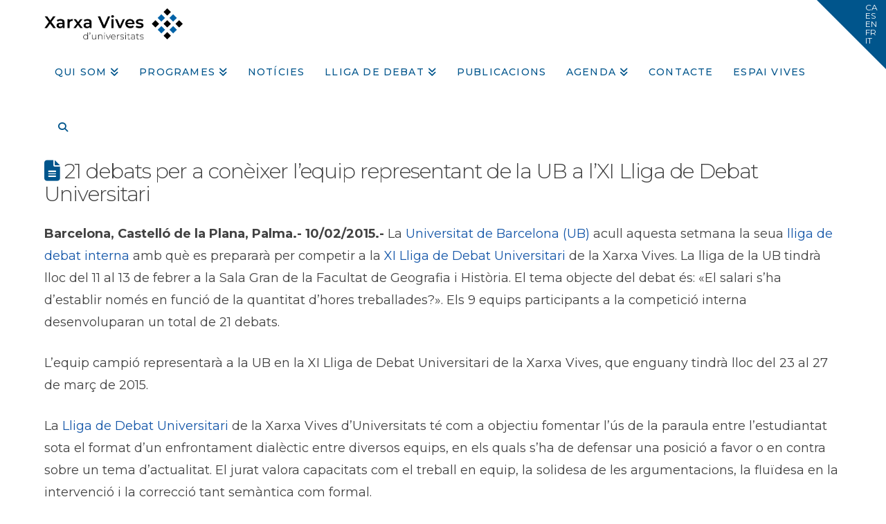

--- FILE ---
content_type: text/html; charset=UTF-8
request_url: https://www.vives.org/2015/02/10/21-debats-per-a-coneixer-lequip-representant-de-la-ub-a-lxi-lliga-de-debat-universitari/
body_size: 17909
content:
<!DOCTYPE html>
<html class="no-js" lang="ca">
<head>
<meta charset="UTF-8">
<meta name="viewport" content="width=device-width, initial-scale=1.0">
<link rel="pingback" href="https://www.vives.org/xmlrpc.php">
<meta name='robots' content='index, follow, max-image-preview:large, max-snippet:-1, max-video-preview:-1' />
<script id="cookie-law-info-gcm-var-js">
var _ckyGcm = {"status":true,"default_settings":[{"analytics":"denied","advertisement":"denied","functional":"denied","necessary":"granted","ad_user_data":"denied","ad_personalization":"denied","regions":"All"}],"wait_for_update":2000,"url_passthrough":false,"ads_data_redaction":false}</script>
<script id="cookie-law-info-gcm-js" type="text/javascript" src="https://www.vives.org/wp-content/plugins/cookie-law-info/lite/frontend/js/gcm.min.js"></script> <script id="cookieyes" type="text/javascript" src="https://cdn-cookieyes.com/client_data/8e3976e95dd35694ee30fc4a3f01b394/script.js"></script>
	<!-- This site is optimized with the Yoast SEO plugin v26.8 - https://yoast.com/product/yoast-seo-wordpress/ -->
	<title>21 debats per a conèixer l&#039;equip representant de la UB a l&#039;XI Lliga de Debat Universitari - Xarxa Vives d&#039;Universitats</title>
	<link rel="canonical" href="https://www.vives.org/2015/02/10/21-debats-per-a-coneixer-lequip-representant-de-la-ub-a-lxi-lliga-de-debat-universitari/" />
	<meta property="og:locale" content="ca_ES" />
	<meta property="og:type" content="article" />
	<meta property="og:title" content="21 debats per a conèixer l&#039;equip representant de la UB a l&#039;XI Lliga de Debat Universitari - Xarxa Vives d&#039;Universitats" />
	<meta property="og:description" content="La competició interna de la Universitat de Barcelona tindrà lloc del 11 al 13 de febrer a la Sala Gran de la Facultat de Geografia i Història. El tema objecte del debat és: «El salari s’ha d’establir només en funció de la quantitat d’hores treballades?»" />
	<meta property="og:url" content="https://www.vives.org/2015/02/10/21-debats-per-a-coneixer-lequip-representant-de-la-ub-a-lxi-lliga-de-debat-universitari/" />
	<meta property="og:site_name" content="Xarxa Vives d&#039;Universitats" />
	<meta property="article:publisher" content="https://www.facebook.com/xarxavives/" />
	<meta property="article:published_time" content="2015-02-10T13:35:22+00:00" />
	<meta property="og:image" content="https://cdn.vives.org/var/www/html/vives.org/wp-content/blogs.dir/11/files/2023/07/14143330/15.07.2023_Consell-General-Xarxa-Vives_UJI-scaled-e1736247661528.jpg" />
	<meta property="og:image:width" content="2560" />
	<meta property="og:image:height" content="1460" />
	<meta property="og:image:type" content="image/jpeg" />
	<meta name="author" content="sendra" />
	<meta name="twitter:card" content="summary_large_image" />
	<meta name="twitter:creator" content="@xarxavives" />
	<meta name="twitter:site" content="@xarxavives" />
	<meta name="twitter:label1" content="Escrit per" />
	<meta name="twitter:data1" content="sendra" />
	<meta name="twitter:label2" content="Temps estimat de lectura" />
	<meta name="twitter:data2" content="1 minut" />
	<script type="application/ld+json" class="yoast-schema-graph">{"@context":"https://schema.org","@graph":[{"@type":"Article","@id":"https://www.vives.org/2015/02/10/21-debats-per-a-coneixer-lequip-representant-de-la-ub-a-lxi-lliga-de-debat-universitari/#article","isPartOf":{"@id":"https://www.vives.org/2015/02/10/21-debats-per-a-coneixer-lequip-representant-de-la-ub-a-lxi-lliga-de-debat-universitari/"},"author":{"name":"sendra","@id":"https://www.vives.org/#/schema/person/6d989251d0c96258d08adadd9568c1bd"},"headline":"21 debats per a conèixer l&#8217;equip representant de la UB a l&#8217;XI Lliga de Debat Universitari","datePublished":"2015-02-10T13:35:22+00:00","mainEntityOfPage":{"@id":"https://www.vives.org/2015/02/10/21-debats-per-a-coneixer-lequip-representant-de-la-ub-a-lxi-lliga-de-debat-universitari/"},"wordCount":285,"publisher":{"@id":"https://www.vives.org/#organization"},"articleSection":["Actualitat de la Xarxa","Notes de premsa"],"inLanguage":"ca"},{"@type":"WebPage","@id":"https://www.vives.org/2015/02/10/21-debats-per-a-coneixer-lequip-representant-de-la-ub-a-lxi-lliga-de-debat-universitari/","url":"https://www.vives.org/2015/02/10/21-debats-per-a-coneixer-lequip-representant-de-la-ub-a-lxi-lliga-de-debat-universitari/","name":"21 debats per a conèixer l'equip representant de la UB a l'XI Lliga de Debat Universitari - Xarxa Vives d&#039;Universitats","isPartOf":{"@id":"https://www.vives.org/#website"},"datePublished":"2015-02-10T13:35:22+00:00","breadcrumb":{"@id":"https://www.vives.org/2015/02/10/21-debats-per-a-coneixer-lequip-representant-de-la-ub-a-lxi-lliga-de-debat-universitari/#breadcrumb"},"inLanguage":"ca","potentialAction":[{"@type":"ReadAction","target":["https://www.vives.org/2015/02/10/21-debats-per-a-coneixer-lequip-representant-de-la-ub-a-lxi-lliga-de-debat-universitari/"]}]},{"@type":"BreadcrumbList","@id":"https://www.vives.org/2015/02/10/21-debats-per-a-coneixer-lequip-representant-de-la-ub-a-lxi-lliga-de-debat-universitari/#breadcrumb","itemListElement":[{"@type":"ListItem","position":1,"name":"Home","item":"https://www.vives.org/"},{"@type":"ListItem","position":2,"name":"21 debats per a conèixer l&#8217;equip representant de la UB a l&#8217;XI Lliga de Debat Universitari"}]},{"@type":"WebSite","@id":"https://www.vives.org/#website","url":"https://www.vives.org/","name":"Xarxa Vives d'Universitats","description":"Portal institucional de la Xarxa Vives","publisher":{"@id":"https://www.vives.org/#organization"},"alternateName":"Xarxa Vives","potentialAction":[{"@type":"SearchAction","target":{"@type":"EntryPoint","urlTemplate":"https://www.vives.org/?s={search_term_string}"},"query-input":{"@type":"PropertyValueSpecification","valueRequired":true,"valueName":"search_term_string"}}],"inLanguage":"ca"},{"@type":"Organization","@id":"https://www.vives.org/#organization","name":"Xarxa Vives d'Universitats","alternateName":"Xarxa Vives","url":"https://www.vives.org/","logo":{"@type":"ImageObject","inLanguage":"ca","@id":"https://www.vives.org/#/schema/logo/image/","url":"https://cdn.vives.org/var/www/html/vives.org/wp-content/blogs.dir/11/files/2022/12/07085803/logo_XVU.png","contentUrl":"https://cdn.vives.org/var/www/html/vives.org/wp-content/blogs.dir/11/files/2022/12/07085803/logo_XVU.png","width":2621,"height":592,"caption":"Xarxa Vives d'Universitats"},"image":{"@id":"https://www.vives.org/#/schema/logo/image/"},"sameAs":["https://www.facebook.com/xarxavives/","https://x.com/xarxavives","https://www.instagram.com/xarxa_vives/","https://www.linkedin.com/company/xarxa-vives-d'universitats/","https://www.youtube.com/user/xarxavives"]},{"@type":"Person","@id":"https://www.vives.org/#/schema/person/6d989251d0c96258d08adadd9568c1bd","name":"sendra","image":{"@type":"ImageObject","inLanguage":"ca","@id":"https://www.vives.org/#/schema/person/image/","url":"https://secure.gravatar.com/avatar/88cf1d1190ba62982c3a8c6031b674a0ada31565c3a13d0635798808f5fc06c2?s=96&d=mm&r=g","contentUrl":"https://secure.gravatar.com/avatar/88cf1d1190ba62982c3a8c6031b674a0ada31565c3a13d0635798808f5fc06c2?s=96&d=mm&r=g","caption":"sendra"},"url":"https://www.vives.org/author/sendra/"}]}</script>
	<!-- / Yoast SEO plugin. -->


<link rel="alternate" type="application/rss+xml" title="Xarxa Vives d&#039;Universitats &raquo; Canal d&#039;informació" href="https://www.vives.org/feed/" />
<meta property="og:site_name" content="Xarxa Vives d&#039;Universitats"><meta property="og:title" content="21 debats per a conèixer l&#8217;equip representant de la UB a l&#8217;XI Lliga de Debat Universitari"><meta property="og:description" content="La competició interna de la Universitat de Barcelona tindrà lloc del 11 al 13 de febrer a la Sala Gran de la Facultat de Geografia i Història. El tema objecte del debat és: «El salari&hellip;"><meta property="og:image" content=""><meta property="og:url" content="https://www.vives.org/2015/02/10/21-debats-per-a-coneixer-lequip-representant-de-la-ub-a-lxi-lliga-de-debat-universitari/"><meta property="og:type" content="article"><link rel="alternate" title="oEmbed (JSON)" type="application/json+oembed" href="https://www.vives.org/wp-json/oembed/1.0/embed?url=https%3A%2F%2Fwww.vives.org%2F2015%2F02%2F10%2F21-debats-per-a-coneixer-lequip-representant-de-la-ub-a-lxi-lliga-de-debat-universitari%2F" />
<link rel="alternate" title="oEmbed (XML)" type="text/xml+oembed" href="https://www.vives.org/wp-json/oembed/1.0/embed?url=https%3A%2F%2Fwww.vives.org%2F2015%2F02%2F10%2F21-debats-per-a-coneixer-lequip-representant-de-la-ub-a-lxi-lliga-de-debat-universitari%2F&#038;format=xml" />
		<!-- This site uses the Google Analytics by MonsterInsights plugin v9.11.1 - Using Analytics tracking - https://www.monsterinsights.com/ -->
							<script src="//www.googletagmanager.com/gtag/js?id=G-PK3LFC1WX1"  data-cfasync="false" data-wpfc-render="false" type="text/javascript" async></script>
			<script data-cfasync="false" data-wpfc-render="false" type="text/javascript">
				var mi_version = '9.11.1';
				var mi_track_user = true;
				var mi_no_track_reason = '';
								var MonsterInsightsDefaultLocations = {"page_location":"https:\/\/www.vives.org\/2015\/02\/10\/21-debats-per-a-coneixer-lequip-representant-de-la-ub-a-lxi-lliga-de-debat-universitari\/"};
								if ( typeof MonsterInsightsPrivacyGuardFilter === 'function' ) {
					var MonsterInsightsLocations = (typeof MonsterInsightsExcludeQuery === 'object') ? MonsterInsightsPrivacyGuardFilter( MonsterInsightsExcludeQuery ) : MonsterInsightsPrivacyGuardFilter( MonsterInsightsDefaultLocations );
				} else {
					var MonsterInsightsLocations = (typeof MonsterInsightsExcludeQuery === 'object') ? MonsterInsightsExcludeQuery : MonsterInsightsDefaultLocations;
				}

								var disableStrs = [
										'ga-disable-G-PK3LFC1WX1',
									];

				/* Function to detect opted out users */
				function __gtagTrackerIsOptedOut() {
					for (var index = 0; index < disableStrs.length; index++) {
						if (document.cookie.indexOf(disableStrs[index] + '=true') > -1) {
							return true;
						}
					}

					return false;
				}

				/* Disable tracking if the opt-out cookie exists. */
				if (__gtagTrackerIsOptedOut()) {
					for (var index = 0; index < disableStrs.length; index++) {
						window[disableStrs[index]] = true;
					}
				}

				/* Opt-out function */
				function __gtagTrackerOptout() {
					for (var index = 0; index < disableStrs.length; index++) {
						document.cookie = disableStrs[index] + '=true; expires=Thu, 31 Dec 2099 23:59:59 UTC; path=/';
						window[disableStrs[index]] = true;
					}
				}

				if ('undefined' === typeof gaOptout) {
					function gaOptout() {
						__gtagTrackerOptout();
					}
				}
								window.dataLayer = window.dataLayer || [];

				window.MonsterInsightsDualTracker = {
					helpers: {},
					trackers: {},
				};
				if (mi_track_user) {
					function __gtagDataLayer() {
						dataLayer.push(arguments);
					}

					function __gtagTracker(type, name, parameters) {
						if (!parameters) {
							parameters = {};
						}

						if (parameters.send_to) {
							__gtagDataLayer.apply(null, arguments);
							return;
						}

						if (type === 'event') {
														parameters.send_to = monsterinsights_frontend.v4_id;
							var hookName = name;
							if (typeof parameters['event_category'] !== 'undefined') {
								hookName = parameters['event_category'] + ':' + name;
							}

							if (typeof MonsterInsightsDualTracker.trackers[hookName] !== 'undefined') {
								MonsterInsightsDualTracker.trackers[hookName](parameters);
							} else {
								__gtagDataLayer('event', name, parameters);
							}
							
						} else {
							__gtagDataLayer.apply(null, arguments);
						}
					}

					__gtagTracker('js', new Date());
					__gtagTracker('set', {
						'developer_id.dZGIzZG': true,
											});
					if ( MonsterInsightsLocations.page_location ) {
						__gtagTracker('set', MonsterInsightsLocations);
					}
										__gtagTracker('config', 'G-PK3LFC1WX1', {"forceSSL":"true"} );
										window.gtag = __gtagTracker;										(function () {
						/* https://developers.google.com/analytics/devguides/collection/analyticsjs/ */
						/* ga and __gaTracker compatibility shim. */
						var noopfn = function () {
							return null;
						};
						var newtracker = function () {
							return new Tracker();
						};
						var Tracker = function () {
							return null;
						};
						var p = Tracker.prototype;
						p.get = noopfn;
						p.set = noopfn;
						p.send = function () {
							var args = Array.prototype.slice.call(arguments);
							args.unshift('send');
							__gaTracker.apply(null, args);
						};
						var __gaTracker = function () {
							var len = arguments.length;
							if (len === 0) {
								return;
							}
							var f = arguments[len - 1];
							if (typeof f !== 'object' || f === null || typeof f.hitCallback !== 'function') {
								if ('send' === arguments[0]) {
									var hitConverted, hitObject = false, action;
									if ('event' === arguments[1]) {
										if ('undefined' !== typeof arguments[3]) {
											hitObject = {
												'eventAction': arguments[3],
												'eventCategory': arguments[2],
												'eventLabel': arguments[4],
												'value': arguments[5] ? arguments[5] : 1,
											}
										}
									}
									if ('pageview' === arguments[1]) {
										if ('undefined' !== typeof arguments[2]) {
											hitObject = {
												'eventAction': 'page_view',
												'page_path': arguments[2],
											}
										}
									}
									if (typeof arguments[2] === 'object') {
										hitObject = arguments[2];
									}
									if (typeof arguments[5] === 'object') {
										Object.assign(hitObject, arguments[5]);
									}
									if ('undefined' !== typeof arguments[1].hitType) {
										hitObject = arguments[1];
										if ('pageview' === hitObject.hitType) {
											hitObject.eventAction = 'page_view';
										}
									}
									if (hitObject) {
										action = 'timing' === arguments[1].hitType ? 'timing_complete' : hitObject.eventAction;
										hitConverted = mapArgs(hitObject);
										__gtagTracker('event', action, hitConverted);
									}
								}
								return;
							}

							function mapArgs(args) {
								var arg, hit = {};
								var gaMap = {
									'eventCategory': 'event_category',
									'eventAction': 'event_action',
									'eventLabel': 'event_label',
									'eventValue': 'event_value',
									'nonInteraction': 'non_interaction',
									'timingCategory': 'event_category',
									'timingVar': 'name',
									'timingValue': 'value',
									'timingLabel': 'event_label',
									'page': 'page_path',
									'location': 'page_location',
									'title': 'page_title',
									'referrer' : 'page_referrer',
								};
								for (arg in args) {
																		if (!(!args.hasOwnProperty(arg) || !gaMap.hasOwnProperty(arg))) {
										hit[gaMap[arg]] = args[arg];
									} else {
										hit[arg] = args[arg];
									}
								}
								return hit;
							}

							try {
								f.hitCallback();
							} catch (ex) {
							}
						};
						__gaTracker.create = newtracker;
						__gaTracker.getByName = newtracker;
						__gaTracker.getAll = function () {
							return [];
						};
						__gaTracker.remove = noopfn;
						__gaTracker.loaded = true;
						window['__gaTracker'] = __gaTracker;
					})();
									} else {
										console.log("");
					(function () {
						function __gtagTracker() {
							return null;
						}

						window['__gtagTracker'] = __gtagTracker;
						window['gtag'] = __gtagTracker;
					})();
									}
			</script>
							<!-- / Google Analytics by MonsterInsights -->
		<style id='wp-img-auto-sizes-contain-inline-css' type='text/css'>
img:is([sizes=auto i],[sizes^="auto," i]){contain-intrinsic-size:3000px 1500px}
/*# sourceURL=wp-img-auto-sizes-contain-inline-css */
</style>
<style id='wp-emoji-styles-inline-css' type='text/css'>

	img.wp-smiley, img.emoji {
		display: inline !important;
		border: none !important;
		box-shadow: none !important;
		height: 1em !important;
		width: 1em !important;
		margin: 0 0.07em !important;
		vertical-align: -0.1em !important;
		background: none !important;
		padding: 0 !important;
	}
/*# sourceURL=wp-emoji-styles-inline-css */
</style>
<link rel='stylesheet' id='events-manager-css' href='https://www.vives.org/wp-content/plugins/events-manager/includes/css/events-manager.min.css?ver=7.2.3.1' type='text/css' media='all' />
<style id='events-manager-inline-css' type='text/css'>
body .em { --font-family : inherit; }
/*# sourceURL=events-manager-inline-css */
</style>
<link rel='stylesheet' id='mbdb-styles-css' href='https://www.vives.org/wp-content/plugins/mooberry-book-manager/css/styles.css?ver=241213-193633' type='text/css' media='all' />
<link rel='stylesheet' id='mbdb-book-grid-styles-css' href='https://www.vives.org/wp-content/plugins/mooberry-book-manager/css/book-grid.css?ver=241213-193633' type='text/css' media='all' />
<link rel='stylesheet' id='mbdb-retailer-buttons-styles-css' href='https://www.vives.org/wp-content/plugins/mooberry-book-manager/css/retailer-buttons.css?ver=241213-193633' type='text/css' media='all' />
<link rel='stylesheet' id='pro-bit14-vc-addons-css' href='https://www.vives.org/wp-content/plugins/page-builder-addons-premium/assets/css/style.css?ver=a0a598ee5ac1f3ad4aff672d6dca4258' type='text/css' media='all' />
<link rel='stylesheet' id='pro-common-css' href='https://www.vives.org/wp-content/plugins/page-builder-addons-premium/assets/css/common.css?ver=a0a598ee5ac1f3ad4aff672d6dca4258' type='text/css' media='all' />
<link rel='stylesheet' id='x-stack-css' href='https://www.vives.org/wp-content/themes/x/framework/dist/css/site/stacks/renew.css?ver=10.7.11' type='text/css' media='all' />
<link rel='stylesheet' id='x-child-css' href='https://www.vives.org/wp-content/themes/x-child/style.css?ver=10.7.11' type='text/css' media='all' />
<link rel='stylesheet' id='tablepress-default-css' href='https://www.vives.org/wp-content/plugins/tablepress/css/build/default.css?ver=3.2.6' type='text/css' media='all' />
<link rel='stylesheet' id='bsf-Defaults-css' href='https://www.vives.org/files/smile_fonts/Defaults/Defaults.css?ver=3.21.2' type='text/css' media='all' />
<style id='cs-inline-css' type='text/css'>
@media (min-width:1200px){.x-hide-xl{display:none !important;}}@media (min-width:979px) and (max-width:1199px){.x-hide-lg{display:none !important;}}@media (min-width:767px) and (max-width:978px){.x-hide-md{display:none !important;}}@media (min-width:480px) and (max-width:766px){.x-hide-sm{display:none !important;}}@media (max-width:479px){.x-hide-xs{display:none !important;}} a,h1 a:hover,h2 a:hover,h3 a:hover,h4 a:hover,h5 a:hover,h6 a:hover,.x-comment-time:hover,#reply-title small a,.comment-reply-link:hover,.x-comment-author a:hover,.x-recent-posts a:hover .h-recent-posts{color:#1456a8;}a:hover,#reply-title small a:hover{color:rgba(20,86,168,0.78);}.entry-title i,.entry-title svg{color:rgb(0,85,140);}a.x-img-thumbnail:hover,li.bypostauthor > article.comment{border-color:#1456a8;}.flex-direction-nav a,.flex-control-nav a:hover,.flex-control-nav a.flex-active,.x-dropcap,.x-skill-bar .bar,.x-pricing-column.featured h2,.h-comments-title small,.x-pagination a:hover,.woocommerce-pagination a:hover,.x-entry-share .x-share:hover,.entry-thumb,.widget_tag_cloud .tagcloud a:hover,.widget_product_tag_cloud .tagcloud a:hover,.x-highlight,.x-recent-posts .x-recent-posts-img:after,.x-portfolio-filters{background-color:#1456a8;}.x-portfolio-filters:hover{background-color:rgba(20,86,168,0.78);}.x-main{width:calc(72% - 3.20197%);}.x-sidebar{width:calc(100% - 3.20197% - 72%);}.h-landmark{font-weight:400;}.x-comment-author a{color:rgb(66,66,66);}.x-comment-author a,.comment-form-author label,.comment-form-email label,.comment-form-url label,.comment-form-rating label,.comment-form-comment label,.widget_calendar #wp-calendar caption,.widget_calendar #wp-calendar th,.x-accordion-heading .x-accordion-toggle,.x-nav-tabs > li > a:hover,.x-nav-tabs > .active > a,.x-nav-tabs > .active > a:hover{color:rgb(66,66,66);}.widget_calendar #wp-calendar th{border-bottom-color:rgb(66,66,66);}.x-pagination span.current,.woocommerce-pagination span[aria-current],.x-portfolio-filters-menu,.widget_tag_cloud .tagcloud a,.h-feature-headline span i,.widget_price_filter .ui-slider .ui-slider-handle{background-color:rgb(66,66,66);}@media (max-width:978.98px){}html{font-size:14px;}@media (min-width:479px){html{font-size:14px;}}@media (min-width:766px){html{font-size:14px;}}@media (min-width:978px){html{font-size:14px;}}@media (min-width:1199px){html{font-size:14px;}}body{font-style:normal;font-weight:400;color:rgb(66,66,66);background:#ffffff;}.w-b{font-weight:400 !important;}h1,h2,h3,h4,h5,h6,.h1,.h2,.h3,.h4,.h5,.h6,.x-text-headline{font-family:"Montserrat",sans-serif;font-style:normal;font-weight:300;}h1,.h1{letter-spacing:-0.035em;}h2,.h2{letter-spacing:-0.035em;}h3,.h3{letter-spacing:-0.035em;}h4,.h4{letter-spacing:-0.035em;}h5,.h5{letter-spacing:-0.035em;}h6,.h6{letter-spacing:-0.035em;}.w-h{font-weight:300 !important;}.x-container.width{width:90%;}.x-container.max{max-width:1500px;}.x-bar-content.x-container.width{flex-basis:90%;}.x-main.full{float:none;clear:both;display:block;width:auto;}@media (max-width:978.98px){.x-main.full,.x-main.left,.x-main.right,.x-sidebar.left,.x-sidebar.right{float:none;display:block;width:auto !important;}}.entry-header,.entry-content{font-size:1rem;}body,input,button,select,textarea{font-family:"Montserrat",sans-serif;}h1,h2,h3,h4,h5,h6,.h1,.h2,.h3,.h4,.h5,.h6,h1 a,h2 a,h3 a,h4 a,h5 a,h6 a,.h1 a,.h2 a,.h3 a,.h4 a,.h5 a,.h6 a,blockquote{color:rgb(66,66,66);}.cfc-h-tx{color:rgb(66,66,66) !important;}.cfc-h-bd{border-color:rgb(66,66,66) !important;}.cfc-h-bg{background-color:rgb(66,66,66) !important;}.cfc-b-tx{color:rgb(66,66,66) !important;}.cfc-b-bd{border-color:rgb(66,66,66) !important;}.cfc-b-bg{background-color:rgb(66,66,66) !important;}.x-btn,.button,[type="submit"]{color:hsl(0,0%,100%);border-color:;background-color:rgb(0,85,140);margin-bottom:0.25em;text-shadow:0 0.075em 0.075em rgba(0,0,0,0.5);box-shadow:0 0.25em 0 0,0 4px 9px rgba(0,0,0,0.75);border-radius:0.25em;}.x-btn:hover,.button:hover,[type="submit"]:hover{color:#ffffff;border-color:;background-color:rgba(0,85,140,0.77);margin-bottom:0.25em;text-shadow:0 0.075em 0.075em rgba(0,0,0,0.5);box-shadow:0 0.25em 0 0,0 4px 9px rgba(0,0,0,0.75);}.x-btn.x-btn-real,.x-btn.x-btn-real:hover{margin-bottom:0.25em;text-shadow:0 0.075em 0.075em rgba(0,0,0,0.65);}.x-btn.x-btn-real{box-shadow:0 0.25em 0 0,0 4px 9px rgba(0,0,0,0.75);}.x-btn.x-btn-real:hover{box-shadow:0 0.25em 0 0,0 4px 9px rgba(0,0,0,0.75);}.x-btn.x-btn-flat,.x-btn.x-btn-flat:hover{margin-bottom:0;text-shadow:0 0.075em 0.075em rgba(0,0,0,0.65);box-shadow:none;}.x-btn.x-btn-transparent,.x-btn.x-btn-transparent:hover{margin-bottom:0;border-width:3px;text-shadow:none;text-transform:uppercase;background-color:transparent;box-shadow:none;}.h-widget:before,.x-flickr-widget .h-widget:before,.x-dribbble-widget .h-widget:before{position:relative;font-weight:normal;font-style:normal;line-height:1;text-decoration:inherit;-webkit-font-smoothing:antialiased;speak:none;}.h-widget:before{padding-right:0.4em;font-family:"fontawesome";}.x-flickr-widget .h-widget:before,.x-dribbble-widget .h-widget:before{top:0.025em;padding-right:0.35em;font-family:"foundationsocial";font-size:0.785em;}.widget_archive .h-widget:before{content:"\f303";top:-0.045em;font-size:0.925em;}.widget_calendar .h-widget:before{content:"\f073";top:-0.0825em;font-size:0.85em;}.widget_categories .h-widget:before,.widget_product_categories .h-widget:before{content:"\f02e";font-size:0.95em;}.widget_nav_menu .h-widget:before,.widget_layered_nav .h-widget:before{content:"\f0c9";}.widget_meta .h-widget:before{content:"\f0fe";top:-0.065em;font-size:0.895em;}.widget_pages .h-widget:before{font-family:"FontAwesomeRegular";content:"\f15c";top:-0.065em;font-size:0.85em;}.widget_recent_reviews .h-widget:before,.widget_recent_comments .h-widget:before{content:"\f086";top:-0.065em;font-size:0.895em;}.widget_recent_entries .h-widget:before{content:"\f02d";top:-0.045em;font-size:0.875em;}.widget_rss .h-widget:before{content:"\f09e";padding-right:0.2em;}.widget_search .h-widget:before,.widget_product_search .h-widget:before{content:"\f0a4";top:-0.075em;font-size:0.85em;}.widget_tag_cloud .h-widget:before,.widget_product_tag_cloud .h-widget:before{content:"\f02c";font-size:0.925em;}.widget_text .h-widget:before{content:"\f054";padding-right:0.4em;font-size:0.925em;}.x-dribbble-widget .h-widget:before{content:"\f009";}.x-flickr-widget .h-widget:before{content:"\f010";padding-right:0.35em;}.widget_best_sellers .h-widget:before{content:"\f091";top:-0.0975em;font-size:0.815em;}.widget_shopping_cart .h-widget:before{content:"\f07a";top:-0.05em;font-size:0.945em;}.widget_products .h-widget:before{content:"\f0f2";top:-0.05em;font-size:0.945em;}.widget_featured_products .h-widget:before{content:"\f0a3";}.widget_layered_nav_filters .h-widget:before{content:"\f046";top:1px;}.widget_onsale .h-widget:before{content:"\f02b";font-size:0.925em;}.widget_price_filter .h-widget:before{content:"\f0d6";font-size:1.025em;}.widget_random_products .h-widget:before{content:"\f074";font-size:0.925em;}.widget_recently_viewed_products .h-widget:before{content:"\f06e";}.widget_recent_products .h-widget:before{content:"\f08d";top:-0.035em;font-size:0.9em;}.widget_top_rated_products .h-widget:before{content:"\f075";top:-0.145em;font-size:0.885em;}.x-topbar .p-info,.x-topbar .p-info a,.x-topbar .x-social-global a{color:#ffffff;}.x-topbar .p-info a:hover{color:#959baf;}.x-topbar{background-color:#ffffff;}.x-navbar .desktop .x-nav > li:before{padding-top:40px;}.x-navbar .desktop .x-nav > li > a,.x-navbar .desktop .sub-menu li > a,.x-navbar .mobile .x-nav li a{color:rgb(0,85,140);}.x-navbar .desktop .x-nav > li > a:hover,.x-navbar .desktop .x-nav > .x-active > a,.x-navbar .desktop .x-nav > .current-menu-item > a,.x-navbar .desktop .sub-menu li > a:hover,.x-navbar .desktop .sub-menu li.x-active > a,.x-navbar .desktop .sub-menu li.current-menu-item > a,.x-navbar .desktop .x-nav .x-megamenu > .sub-menu > li > a,.x-navbar .mobile .x-nav li > a:hover,.x-navbar .mobile .x-nav li.x-active > a,.x-navbar .mobile .x-nav li.current-menu-item > a{color:rgba(0,85,140,0.77);}.x-btn-navbar,.x-btn-navbar:hover{color:#ffffff;}.x-navbar .desktop .sub-menu li:before,.x-navbar .desktop .sub-menu li:after{background-color:rgb(0,85,140);}.x-navbar,.x-navbar .sub-menu{background-color:#ffffff !important;}.x-btn-navbar,.x-btn-navbar.collapsed:hover{background-color:rgba(0,85,140,0.77);}.x-btn-navbar.collapsed{background-color:;}.x-navbar .desktop .x-nav > li > a:hover > span,.x-navbar .desktop .x-nav > li.x-active > a > span,.x-navbar .desktop .x-nav > li.current-menu-item > a > span{box-shadow:0 2px 0 0 rgba(0,85,140,0.77);}.x-navbar .desktop .x-nav > li > a{height:80px;padding-top:40px;}.x-navbar .desktop .x-nav > li ul{top:80px;}.x-colophon.bottom{background-color:rgb(0,85,140);}.x-colophon.bottom,.x-colophon.bottom a,.x-colophon.bottom .x-social-global a{color:#ffffff;}.x-btn-widgetbar{border-top-color:rgb(0,85,140);border-right-color:rgb(0,85,140);}.x-btn-widgetbar:hover{border-top-color:rgba(0,85,140,0.44);border-right-color:rgba(0,85,140,0.44);}body.x-navbar-fixed-top-active .x-navbar-wrap{height:80px;}.x-navbar-inner{min-height:80px;}.x-brand{margin-top:10px;font-family:"Montserrat",sans-serif;font-size:42px;font-style:normal;font-weight:700;letter-spacing:-0.035em;color:#272727;}.x-brand:hover,.x-brand:focus{color:#272727;}.x-brand img{width:calc(400px / 2);}.x-navbar .x-nav-wrap .x-nav > li > a{font-family:"Montserrat",sans-serif;font-style:normal;font-weight:500;letter-spacing:0.085em;text-transform:uppercase;}.x-navbar .desktop .x-nav > li > a{font-size:14px;}.x-navbar .desktop .x-nav > li > a:not(.x-btn-navbar-woocommerce){padding-left:15px;padding-right:15px;}.x-navbar .desktop .x-nav > li > a > span{margin-right:-0.085em;}.x-btn-navbar{margin-top:20px;}.x-btn-navbar,.x-btn-navbar.collapsed{font-size:20px;}@media (max-width:979px){body.x-navbar-fixed-top-active .x-navbar-wrap{height:auto;}.x-widgetbar{left:0;right:0;}}.x-colophon.bottom{background-color:rgb(0,85,140);}.x-colophon.bottom,.x-colophon.bottom a,.x-colophon.bottom .x-social-global a{color:#ffffff;}.bg .mejs-container,.x-video .mejs-container{position:unset !important;} @font-face{font-family:'FontAwesomePro';font-style:normal;font-weight:900;font-display:block;src:url('https://www.vives.org/wp-content/plugins/cornerstone/assets/fonts/fa-solid-900.woff2?ver=6.7.2') format('woff2'),url('https://www.vives.org/wp-content/plugins/cornerstone/assets/fonts/fa-solid-900.ttf?ver=6.7.2') format('truetype');}[data-x-fa-pro-icon]{font-family:"FontAwesomePro" !important;}[data-x-fa-pro-icon]:before{content:attr(data-x-fa-pro-icon);}[data-x-icon],[data-x-icon-o],[data-x-icon-l],[data-x-icon-s],[data-x-icon-b],[data-x-icon-sr],[data-x-icon-ss],[data-x-icon-sl],[data-x-fa-pro-icon],[class*="cs-fa-"]{display:inline-flex;font-style:normal;font-weight:400;text-decoration:inherit;text-rendering:auto;-webkit-font-smoothing:antialiased;-moz-osx-font-smoothing:grayscale;}[data-x-icon].left,[data-x-icon-o].left,[data-x-icon-l].left,[data-x-icon-s].left,[data-x-icon-b].left,[data-x-icon-sr].left,[data-x-icon-ss].left,[data-x-icon-sl].left,[data-x-fa-pro-icon].left,[class*="cs-fa-"].left{margin-right:0.5em;}[data-x-icon].right,[data-x-icon-o].right,[data-x-icon-l].right,[data-x-icon-s].right,[data-x-icon-b].right,[data-x-icon-sr].right,[data-x-icon-ss].right,[data-x-icon-sl].right,[data-x-fa-pro-icon].right,[class*="cs-fa-"].right{margin-left:0.5em;}[data-x-icon]:before,[data-x-icon-o]:before,[data-x-icon-l]:before,[data-x-icon-s]:before,[data-x-icon-b]:before,[data-x-icon-sr]:before,[data-x-icon-ss]:before,[data-x-icon-sl]:before,[data-x-fa-pro-icon]:before,[class*="cs-fa-"]:before{line-height:1;}@font-face{font-family:'FontAwesome';font-style:normal;font-weight:900;font-display:block;src:url('https://www.vives.org/wp-content/plugins/cornerstone/assets/fonts/fa-solid-900.woff2?ver=6.7.2') format('woff2'),url('https://www.vives.org/wp-content/plugins/cornerstone/assets/fonts/fa-solid-900.ttf?ver=6.7.2') format('truetype');}[data-x-icon],[data-x-icon-s],[data-x-icon][class*="cs-fa-"]{font-family:"FontAwesome" !important;font-weight:900;}[data-x-icon]:before,[data-x-icon][class*="cs-fa-"]:before{content:attr(data-x-icon);}[data-x-icon-s]:before{content:attr(data-x-icon-s);}@font-face{font-family:'FontAwesomeRegular';font-style:normal;font-weight:400;font-display:block;src:url('https://www.vives.org/wp-content/plugins/cornerstone/assets/fonts/fa-regular-400.woff2?ver=6.7.2') format('woff2'),url('https://www.vives.org/wp-content/plugins/cornerstone/assets/fonts/fa-regular-400.ttf?ver=6.7.2') format('truetype');}@font-face{font-family:'FontAwesomePro';font-style:normal;font-weight:400;font-display:block;src:url('https://www.vives.org/wp-content/plugins/cornerstone/assets/fonts/fa-regular-400.woff2?ver=6.7.2') format('woff2'),url('https://www.vives.org/wp-content/plugins/cornerstone/assets/fonts/fa-regular-400.ttf?ver=6.7.2') format('truetype');}[data-x-icon-o]{font-family:"FontAwesomeRegular" !important;}[data-x-icon-o]:before{content:attr(data-x-icon-o);}@font-face{font-family:'FontAwesomeLight';font-style:normal;font-weight:300;font-display:block;src:url('https://www.vives.org/wp-content/plugins/cornerstone/assets/fonts/fa-light-300.woff2?ver=6.7.2') format('woff2'),url('https://www.vives.org/wp-content/plugins/cornerstone/assets/fonts/fa-light-300.ttf?ver=6.7.2') format('truetype');}@font-face{font-family:'FontAwesomePro';font-style:normal;font-weight:300;font-display:block;src:url('https://www.vives.org/wp-content/plugins/cornerstone/assets/fonts/fa-light-300.woff2?ver=6.7.2') format('woff2'),url('https://www.vives.org/wp-content/plugins/cornerstone/assets/fonts/fa-light-300.ttf?ver=6.7.2') format('truetype');}[data-x-icon-l]{font-family:"FontAwesomeLight" !important;font-weight:300;}[data-x-icon-l]:before{content:attr(data-x-icon-l);}@font-face{font-family:'FontAwesomeBrands';font-style:normal;font-weight:normal;font-display:block;src:url('https://www.vives.org/wp-content/plugins/cornerstone/assets/fonts/fa-brands-400.woff2?ver=6.7.2') format('woff2'),url('https://www.vives.org/wp-content/plugins/cornerstone/assets/fonts/fa-brands-400.ttf?ver=6.7.2') format('truetype');}[data-x-icon-b]{font-family:"FontAwesomeBrands" !important;}[data-x-icon-b]:before{content:attr(data-x-icon-b);}.widget.widget_rss li .rsswidget:before{content:"\f35d";padding-right:0.4em;font-family:"FontAwesome";}function loadScript(a){var b=document.getElementsByTagName("head")[0],c=document.createElement("script");c.type="text/javascript",c.src="https://tracker.metricool.com/resources/be.js",c.onreadystatechange=a,c.onload=a,b.appendChild(c)}loadScript(function(){beTracker.t({hash:"3622521ceef9aedc5142ffd26830fde2"})});
/*# sourceURL=cs-inline-css */
</style>
<script type="text/javascript" src="https://www.vives.org/wp-includes/js/jquery/jquery.min.js?ver=3.7.1" id="jquery-core-js"></script>
<script type="text/javascript" src="https://www.vives.org/wp-includes/js/jquery/jquery-migrate.min.js?ver=3.4.1" id="jquery-migrate-js"></script>
<script type="text/javascript" src="https://www.vives.org/wp-content/plugins/google-analytics-for-wordpress/assets/js/frontend-gtag.min.js?ver=9.11.1" id="monsterinsights-frontend-script-js" async="async" data-wp-strategy="async"></script>
<script data-cfasync="false" data-wpfc-render="false" type="text/javascript" id='monsterinsights-frontend-script-js-extra'>/* <![CDATA[ */
var monsterinsights_frontend = {"js_events_tracking":"true","download_extensions":"doc,pdf,ppt,zip,xls,docx,pptx,xlsx","inbound_paths":"[]","home_url":"https:\/\/www.vives.org","hash_tracking":"false","v4_id":"G-PK3LFC1WX1"};/* ]]> */
</script>
<script type="text/javascript" src="https://www.vives.org/wp-includes/js/jquery/ui/core.min.js?ver=1.13.3" id="jquery-ui-core-js"></script>
<script type="text/javascript" src="https://www.vives.org/wp-includes/js/jquery/ui/mouse.min.js?ver=1.13.3" id="jquery-ui-mouse-js"></script>
<script type="text/javascript" src="https://www.vives.org/wp-includes/js/jquery/ui/sortable.min.js?ver=1.13.3" id="jquery-ui-sortable-js"></script>
<script type="text/javascript" src="https://www.vives.org/wp-includes/js/jquery/ui/datepicker.min.js?ver=1.13.3" id="jquery-ui-datepicker-js"></script>
<script type="text/javascript" id="jquery-ui-datepicker-js-after">
/* <![CDATA[ */
jQuery(function(jQuery){jQuery.datepicker.setDefaults({"closeText":"Tanca","currentText":"Avui","monthNames":["gener","febrer","mar\u00e7","abril","maig","juny","juliol","agost","setembre","octubre","novembre","desembre"],"monthNamesShort":["gen.","febr.","mar\u00e7","abr.","maig","juny","jul.","ag.","set.","oct.","nov.","des."],"nextText":"Seg\u00fcent","prevText":"Anterior","dayNames":["Diumenge","Dilluns","Dimarts","Dimecres","Dijous","Divendres","Dissabte"],"dayNamesShort":["Dg","Dl","Dt","Dc","Dj","Dv","Ds"],"dayNamesMin":["Dg","Dl","Dt","Dc","Dj","Dv","Ds"],"dateFormat":"d \\dd\\e MM \\dd\\e yy","firstDay":1,"isRTL":false});});
//# sourceURL=jquery-ui-datepicker-js-after
/* ]]> */
</script>
<script type="text/javascript" src="https://www.vives.org/wp-includes/js/jquery/ui/resizable.min.js?ver=1.13.3" id="jquery-ui-resizable-js"></script>
<script type="text/javascript" src="https://www.vives.org/wp-includes/js/jquery/ui/draggable.min.js?ver=1.13.3" id="jquery-ui-draggable-js"></script>
<script type="text/javascript" src="https://www.vives.org/wp-includes/js/jquery/ui/controlgroup.min.js?ver=1.13.3" id="jquery-ui-controlgroup-js"></script>
<script type="text/javascript" src="https://www.vives.org/wp-includes/js/jquery/ui/checkboxradio.min.js?ver=1.13.3" id="jquery-ui-checkboxradio-js"></script>
<script type="text/javascript" src="https://www.vives.org/wp-includes/js/jquery/ui/button.min.js?ver=1.13.3" id="jquery-ui-button-js"></script>
<script type="text/javascript" src="https://www.vives.org/wp-includes/js/jquery/ui/dialog.min.js?ver=1.13.3" id="jquery-ui-dialog-js"></script>
<script type="text/javascript" id="events-manager-js-extra">
/* <![CDATA[ */
var EM = {"ajaxurl":"https://www.vives.org/wp-admin/admin-ajax.php","locationajaxurl":"https://www.vives.org/wp-admin/admin-ajax.php?action=locations_search","firstDay":"1","locale":"ca","dateFormat":"yy-mm-dd","ui_css":"https://www.vives.org/wp-content/plugins/events-manager/includes/css/jquery-ui/build.min.css","show24hours":"1","is_ssl":"1","autocomplete_limit":"10","calendar":{"breakpoints":{"small":560,"medium":908,"large":false},"month_format":"M Y"},"phone":"","datepicker":{"format":"d/m/Y"},"search":{"breakpoints":{"small":650,"medium":850,"full":false}},"url":"https://www.vives.org/wp-content/plugins/events-manager","assets":{"input.em-uploader":{"js":{"em-uploader":{"url":"https://www.vives.org/wp-content/plugins/events-manager/includes/js/em-uploader.js?v=7.2.3.1","event":"em_uploader_ready"}}},".em-event-editor":{"js":{"event-editor":{"url":"https://www.vives.org/wp-content/plugins/events-manager/includes/js/events-manager-event-editor.js?v=7.2.3.1","event":"em_event_editor_ready"}},"css":{"event-editor":"https://www.vives.org/wp-content/plugins/events-manager/includes/css/events-manager-event-editor.min.css?v=7.2.3.1"}},".em-recurrence-sets, .em-timezone":{"js":{"luxon":{"url":"luxon/luxon.js?v=7.2.3.1","event":"em_luxon_ready"}}},".em-booking-form, #em-booking-form, .em-booking-recurring, .em-event-booking-form":{"js":{"em-bookings":{"url":"https://www.vives.org/wp-content/plugins/events-manager/includes/js/bookingsform.js?v=7.2.3.1","event":"em_booking_form_js_loaded"}}},"#em-opt-archetypes":{"js":{"archetypes":"https://www.vives.org/wp-content/plugins/events-manager/includes/js/admin-archetype-editor.js?v=7.2.3.1","archetypes_ms":"https://www.vives.org/wp-content/plugins/events-manager/includes/js/admin-archetypes.js?v=7.2.3.1","qs":"qs/qs.js?v=7.2.3.1"}}},"cached":"","google_maps_api":"AIzaSyCMizc2ql2t29c6FsyOqu_SzwHRBoSzdTs","txt_search":"Cercar","txt_searching":"Searching...","txt_loading":"Loading..."};
//# sourceURL=events-manager-js-extra
/* ]]> */
</script>
<script type="text/javascript" src="https://www.vives.org/wp-content/plugins/events-manager/includes/js/events-manager.js?ver=7.2.3.1" id="events-manager-js"></script>
<script type="text/javascript" src="https://www.vives.org/wp-content/plugins/mooberry-book-manager/js/single-book.js?ver=241213-193633" id="single-book-js"></script>
<script></script><link rel="https://api.w.org/" href="https://www.vives.org/wp-json/" /><link rel="alternate" title="JSON" type="application/json" href="https://www.vives.org/wp-json/wp/v2/posts/20444" /><link rel='shortlink' href='https://www.vives.org/?p=20444' />
<meta name="generator" content="Powered by WPBakery Page Builder - drag and drop page builder for WordPress."/>
<meta name="generator" content="Powered by Slider Revolution 6.7.40 - responsive, Mobile-Friendly Slider Plugin for WordPress with comfortable drag and drop interface." />
<script>function setREVStartSize(e){
			//window.requestAnimationFrame(function() {
				window.RSIW = window.RSIW===undefined ? window.innerWidth : window.RSIW;
				window.RSIH = window.RSIH===undefined ? window.innerHeight : window.RSIH;
				try {
					var pw = document.getElementById(e.c).parentNode.offsetWidth,
						newh;
					pw = pw===0 || isNaN(pw) || (e.l=="fullwidth" || e.layout=="fullwidth") ? window.RSIW : pw;
					e.tabw = e.tabw===undefined ? 0 : parseInt(e.tabw);
					e.thumbw = e.thumbw===undefined ? 0 : parseInt(e.thumbw);
					e.tabh = e.tabh===undefined ? 0 : parseInt(e.tabh);
					e.thumbh = e.thumbh===undefined ? 0 : parseInt(e.thumbh);
					e.tabhide = e.tabhide===undefined ? 0 : parseInt(e.tabhide);
					e.thumbhide = e.thumbhide===undefined ? 0 : parseInt(e.thumbhide);
					e.mh = e.mh===undefined || e.mh=="" || e.mh==="auto" ? 0 : parseInt(e.mh,0);
					if(e.layout==="fullscreen" || e.l==="fullscreen")
						newh = Math.max(e.mh,window.RSIH);
					else{
						e.gw = Array.isArray(e.gw) ? e.gw : [e.gw];
						for (var i in e.rl) if (e.gw[i]===undefined || e.gw[i]===0) e.gw[i] = e.gw[i-1];
						e.gh = e.el===undefined || e.el==="" || (Array.isArray(e.el) && e.el.length==0)? e.gh : e.el;
						e.gh = Array.isArray(e.gh) ? e.gh : [e.gh];
						for (var i in e.rl) if (e.gh[i]===undefined || e.gh[i]===0) e.gh[i] = e.gh[i-1];
											
						var nl = new Array(e.rl.length),
							ix = 0,
							sl;
						e.tabw = e.tabhide>=pw ? 0 : e.tabw;
						e.thumbw = e.thumbhide>=pw ? 0 : e.thumbw;
						e.tabh = e.tabhide>=pw ? 0 : e.tabh;
						e.thumbh = e.thumbhide>=pw ? 0 : e.thumbh;
						for (var i in e.rl) nl[i] = e.rl[i]<window.RSIW ? 0 : e.rl[i];
						sl = nl[0];
						for (var i in nl) if (sl>nl[i] && nl[i]>0) { sl = nl[i]; ix=i;}
						var m = pw>(e.gw[ix]+e.tabw+e.thumbw) ? 1 : (pw-(e.tabw+e.thumbw)) / (e.gw[ix]);
						newh =  (e.gh[ix] * m) + (e.tabh + e.thumbh);
					}
					var el = document.getElementById(e.c);
					if (el!==null && el) el.style.height = newh+"px";
					el = document.getElementById(e.c+"_wrapper");
					if (el!==null && el) {
						el.style.height = newh+"px";
						el.style.display = "block";
					}
				} catch(e){
					console.log("Failure at Presize of Slider:" + e)
				}
			//});
		  };</script>
		<style type="text/css" id="wp-custom-css">
			.em.em-events-widget .em-item .em-item-image-placeholder div.date span.day, .em.em-events-widget .em-item .em-item-image-placeholder div.date span.month{
  padding-right: 50px !important;
}

.smile_icon_list li .icon_description .info-list-heading {
	font-weight: normal;
}

 .vc_custom_heading.vc_gitem-post-data.vc_gitem-post-data-source-post_excerpt {     height: 200px;     overflow: hidden; }		</style>
		<noscript><style> .wpb_animate_when_almost_visible { opacity: 1; }</style></noscript><link rel="stylesheet" href="//fonts.googleapis.com/css?family=Montserrat:400,400i,700,700i,300,500&#038;subset=latin,latin-ext&#038;display=auto" type="text/css" media="all" crossorigin="anonymous" data-x-google-fonts/><link rel='stylesheet' id='rs-plugin-settings-css' href='//www.vives.org/wp-content/plugins/revslider/sr6/assets/css/rs6.css?ver=6.7.40' type='text/css' media='all' />
<style id='rs-plugin-settings-inline-css' type='text/css'>
#rs-demo-id {}
/*# sourceURL=rs-plugin-settings-inline-css */
</style>
</head>
<body class="wp-singular post-template-default single single-post postid-20444 single-format-standard wp-theme-x wp-child-theme-x-child x-renew x-child-theme-active x-full-width-layout-active x-full-width-active x-post-meta-disabled wpb-js-composer js-comp-ver-8.7.2 vc_responsive x-navbar-fixed-top-active cornerstone-v7_7_11 x-v10_7_11">

  
  
  <div id="x-root" class="x-root">

    
    <div id="top" class="site">

    <header class="masthead masthead-inline" role="banner">


  <div class="x-navbar-wrap">
    <div class="x-navbar">
      <div class="x-navbar-inner">
        <div class="x-container max width">
          
<a href="https://www.vives.org/" class="x-brand img">
  <img src="//cdn.vives.org/var/www/html/vives.org/wp-content/blogs.dir/11/files/2022/12/07085803/logo_XVU.png" alt="Xarxa Vives d&#039;Universitats"></a>
          
<a href="#" id="x-btn-navbar" class="x-btn-navbar collapsed" data-x-toggle="collapse-b" data-x-toggleable="x-nav-wrap-mobile" aria-expanded="false" aria-controls="x-nav-wrap-mobile" role="button">
  <i class='x-framework-icon x-icon-bars' data-x-icon-s='&#xf0c9;' aria-hidden=true></i>  <span class="visually-hidden">Navigation</span>
</a>

<nav class="x-nav-wrap desktop" role="navigation">
  <ul id="menu-principal" class="x-nav"><li id="menu-item-451" class="menu-item menu-item-type-post_type menu-item-object-page menu-item-has-children menu-item-451"><a href="https://www.vives.org/xarxa-vives-qui-som/"><span>Qui som<i class="x-icon x-framework-icon x-framework-icon-menu" aria-hidden="true" data-x-icon-s="&#xf103;"></i></span></a>
<ul class="sub-menu">
	<li id="menu-item-412" class="menu-item menu-item-type-post_type menu-item-object-page menu-item-412"><a href="https://www.vives.org/xarxa-vives-qui-som/"><span>Presentació<i class="x-icon x-framework-icon x-framework-icon-menu" aria-hidden="true" data-x-icon-s="&#xf103;"></i></span></a></li>
	<li id="menu-item-416" class="menu-item menu-item-type-post_type menu-item-object-page menu-item-416"><a href="https://www.vives.org/xarxa-vives-qui-som/universitats-xarxa-vives/"><span>Universitats Membres<i class="x-icon x-framework-icon x-framework-icon-menu" aria-hidden="true" data-x-icon-s="&#xf103;"></i></span></a></li>
	<li id="menu-item-450" class="menu-item menu-item-type-post_type menu-item-object-page menu-item-has-children menu-item-450"><a href="https://www.vives.org/xarxa-vives-qui-som/estructura-organitzativa/"><span>Estructura<i class="x-icon x-framework-icon x-framework-icon-menu" aria-hidden="true" data-x-icon-s="&#xf103;"></i></span></a>
	<ul class="sub-menu">
		<li id="menu-item-413" class="menu-item menu-item-type-post_type menu-item-object-page menu-item-413"><a href="https://www.vives.org/xarxa-vives-qui-som/estructura-organitzativa/presidencia/"><span>La Presidència<i class="x-icon x-framework-icon x-framework-icon-menu" aria-hidden="true" data-x-icon-s="&#xf103;"></i></span></a></li>
		<li id="menu-item-415" class="menu-item menu-item-type-post_type menu-item-object-page menu-item-415"><a href="https://www.vives.org/xarxa-vives-qui-som/estructura-organitzativa/consell-general/"><span>El Consell General<i class="x-icon x-framework-icon x-framework-icon-menu" aria-hidden="true" data-x-icon-s="&#xf103;"></i></span></a></li>
		<li id="menu-item-414" class="menu-item menu-item-type-post_type menu-item-object-page menu-item-414"><a href="https://www.vives.org/xarxa-vives-qui-som/estructura-organitzativa/comissions-i-grups-de-treball/comissio-permanent/"><span>La Comissió Permanent<i class="x-icon x-framework-icon x-framework-icon-menu" aria-hidden="true" data-x-icon-s="&#xf103;"></i></span></a></li>
		<li id="menu-item-419" class="menu-item menu-item-type-post_type menu-item-object-page menu-item-419"><a href="https://www.vives.org/xarxa-vives-qui-som/estructura-organitzativa/secretaria-executiva/"><span>La Secretaria Executiva<i class="x-icon x-framework-icon x-framework-icon-menu" aria-hidden="true" data-x-icon-s="&#xf103;"></i></span></a></li>
		<li id="menu-item-420" class="menu-item menu-item-type-post_type menu-item-object-page menu-item-420"><a href="https://www.vives.org/xarxa-vives-qui-som/estructura-organitzativa/comissions-i-grups-de-treball/"><span>Comissions i Grups de Treball<i class="x-icon x-framework-icon x-framework-icon-menu" aria-hidden="true" data-x-icon-s="&#xf103;"></i></span></a></li>
	</ul>
</li>
	<li id="menu-item-418" class="menu-item menu-item-type-post_type menu-item-object-page menu-item-418"><a href="https://www.vives.org/xarxa-vives-qui-som/medalla-honor/"><span>Medalla d&#8217;Honor<i class="x-icon x-framework-icon x-framework-icon-menu" aria-hidden="true" data-x-icon-s="&#xf103;"></i></span></a></li>
	<li id="menu-item-429" class="menu-item menu-item-type-post_type menu-item-object-page menu-item-429"><a href="https://www.vives.org/xarxa-vives-qui-som/aliances-institucionals/"><span>Aliances institucionals<i class="x-icon x-framework-icon x-framework-icon-menu" aria-hidden="true" data-x-icon-s="&#xf103;"></i></span></a></li>
	<li id="menu-item-79792" class="menu-item menu-item-type-post_type menu-item-object-page menu-item-79792"><a href="https://www.vives.org/reconeixements/"><span>Reconeixements i distincions<i class="x-icon x-framework-icon x-framework-icon-menu" aria-hidden="true" data-x-icon-s="&#xf103;"></i></span></a></li>
	<li id="menu-item-36253" class="menu-item menu-item-type-custom menu-item-object-custom menu-item-has-children menu-item-36253"><a href="#"><span>Premsa<i class="x-icon x-framework-icon x-framework-icon-menu" aria-hidden="true" data-x-icon-s="&#xf103;"></i></span></a>
	<ul class="sub-menu">
		<li id="menu-item-36255" class="menu-item menu-item-type-post_type menu-item-object-page menu-item-36255"><a href="https://www.vives.org/noticies/"><span>Notícies<i class="x-icon x-framework-icon x-framework-icon-menu" aria-hidden="true" data-x-icon-s="&#xf103;"></i></span></a></li>
		<li id="menu-item-36254" class="menu-item menu-item-type-post_type menu-item-object-page menu-item-36254"><a href="https://www.vives.org/xarxa-vives-qui-som/identitat-corporativa/"><span>Identitat corporativa<i class="x-icon x-framework-icon x-framework-icon-menu" aria-hidden="true" data-x-icon-s="&#xf103;"></i></span></a></li>
		<li id="menu-item-35279" class="menu-item menu-item-type-custom menu-item-object-custom menu-item-35279"><a href="https://www.vives.org/category/recull-de-premsa/"><span>Recull de premsa<i class="x-icon x-framework-icon x-framework-icon-menu" aria-hidden="true" data-x-icon-s="&#xf103;"></i></span></a></li>
	</ul>
</li>
	<li id="menu-item-62631" class="menu-item menu-item-type-post_type menu-item-object-page menu-item-62631"><a href="https://www.vives.org/xarxa-vives-qui-som/transparencia/"><span>Transparència<i class="x-icon x-framework-icon x-framework-icon-menu" aria-hidden="true" data-x-icon-s="&#xf103;"></i></span></a></li>
</ul>
</li>
<li id="menu-item-61625" class="menu-item menu-item-type-post_type menu-item-object-page menu-item-has-children menu-item-61625"><a href="https://www.vives.org/programes/"><span>Programes<i class="x-icon x-framework-icon x-framework-icon-menu" aria-hidden="true" data-x-icon-s="&#xf103;"></i></span></a>
<ul class="sub-menu">
	<li id="menu-item-61998" class="menu-item menu-item-type-post_type menu-item-object-page menu-item-61998"><a href="https://www.vives.org/programes/comunicacio/"><span>Comunicació<i class="x-icon x-framework-icon x-framework-icon-menu" aria-hidden="true" data-x-icon-s="&#xf103;"></i></span></a></li>
	<li id="menu-item-35220" class="menu-item menu-item-type-post_type menu-item-object-page menu-item-35220"><a href="https://www.vives.org/programes/cultura/"><span>Cultura<i class="x-icon x-framework-icon x-framework-icon-menu" aria-hidden="true" data-x-icon-s="&#xf103;"></i></span></a></li>
	<li id="menu-item-35221" class="menu-item menu-item-type-post_type menu-item-object-page menu-item-has-children menu-item-35221"><a href="https://www.vives.org/programes/estudiants/"><span>Estudiants<i class="x-icon x-framework-icon x-framework-icon-menu" aria-hidden="true" data-x-icon-s="&#xf103;"></i></span></a>
	<ul class="sub-menu">
		<li id="menu-item-66430" class="menu-item menu-item-type-post_type menu-item-object-page menu-item-66430"><a href="https://www.vives.org/programes/estudiants/lliga-debat-secundaria-batxillerat/"><span>Lliga de Debat de Secundària i Batxillerat<i class="x-icon x-framework-icon x-framework-icon-menu" aria-hidden="true" data-x-icon-s="&#xf103;"></i></span></a></li>
		<li id="menu-item-66431" class="menu-item menu-item-type-post_type menu-item-object-page menu-item-66431"><a href="https://www.vives.org/programes/estudiants/lliga-debat-universitaria/"><span>Lliga de Debat Universitària<i class="x-icon x-framework-icon x-framework-icon-menu" aria-hidden="true" data-x-icon-s="&#xf103;"></i></span></a></li>
		<li id="menu-item-69777" class="menu-item menu-item-type-post_type menu-item-object-page menu-item-69777"><a href="https://www.vives.org/programes/estudiants/viauniversitaria-2/"><span>Via Universitària<i class="x-icon x-framework-icon x-framework-icon-menu" aria-hidden="true" data-x-icon-s="&#xf103;"></i></span></a></li>
	</ul>
</li>
	<li id="menu-item-35222" class="menu-item menu-item-type-post_type menu-item-object-page menu-item-35222"><a href="https://www.vives.org/programes/igualtat-genere/"><span>Igualtat de Gènere<i class="x-icon x-framework-icon x-framework-icon-menu" aria-hidden="true" data-x-icon-s="&#xf103;"></i></span></a></li>
	<li id="menu-item-35223" class="menu-item menu-item-type-post_type menu-item-object-page menu-item-35223"><a href="https://www.vives.org/programes/llengua2/"><span>Llengua<i class="x-icon x-framework-icon x-framework-icon-menu" aria-hidden="true" data-x-icon-s="&#xf103;"></i></span></a></li>
	<li id="menu-item-35224" class="menu-item menu-item-type-post_type menu-item-object-page menu-item-35224"><a href="https://www.vives.org/programes/mobilitat/"><span>Mobilitat<i class="x-icon x-framework-icon x-framework-icon-menu" aria-hidden="true" data-x-icon-s="&#xf103;"></i></span></a></li>
	<li id="menu-item-35227" class="menu-item menu-item-type-post_type menu-item-object-page menu-item-35227"><a href="https://www.vives.org/programes/publicacions/"><span>Publicacions<i class="x-icon x-framework-icon x-framework-icon-menu" aria-hidden="true" data-x-icon-s="&#xf103;"></i></span></a></li>
	<li id="menu-item-67076" class="menu-item menu-item-type-post_type menu-item-object-page menu-item-67076"><a href="https://www.vives.org/programes/recerca/"><span>Recerca<i class="x-icon x-framework-icon x-framework-icon-menu" aria-hidden="true" data-x-icon-s="&#xf103;"></i></span></a></li>
	<li id="menu-item-77414" class="menu-item menu-item-type-post_type menu-item-object-page menu-item-77414"><a href="https://www.vives.org/programes/relacions-internacionals/"><span>Relacions Internacionals<i class="x-icon x-framework-icon x-framework-icon-menu" aria-hidden="true" data-x-icon-s="&#xf103;"></i></span></a></li>
</ul>
</li>
<li id="menu-item-35447" class="menu-item menu-item-type-post_type menu-item-object-page menu-item-35447"><a href="https://www.vives.org/noticies/"><span>Notícies<i class="x-icon x-framework-icon x-framework-icon-menu" aria-hidden="true" data-x-icon-s="&#xf103;"></i></span></a></li>
<li id="menu-item-74109" class="menu-item menu-item-type-post_type menu-item-object-page menu-item-has-children menu-item-74109"><a href="https://www.vives.org/programes/estudiants/lliga-debat-secundaria-batxillerat/"><span>Lliga de Debat<i class="x-icon x-framework-icon x-framework-icon-menu" aria-hidden="true" data-x-icon-s="&#xf103;"></i></span></a>
<ul class="sub-menu">
	<li id="menu-item-74110" class="menu-item menu-item-type-post_type menu-item-object-page menu-item-74110"><a href="https://www.vives.org/programes/estudiants/lliga-debat-secundaria-batxillerat/"><span>Lliga de Debat de Secundària i Batxillerat<i class="x-icon x-framework-icon x-framework-icon-menu" aria-hidden="true" data-x-icon-s="&#xf103;"></i></span></a></li>
	<li id="menu-item-74111" class="menu-item menu-item-type-post_type menu-item-object-page menu-item-74111"><a href="https://www.vives.org/programes/estudiants/lliga-debat-universitaria/"><span>Lliga de Debat Universitària<i class="x-icon x-framework-icon x-framework-icon-menu" aria-hidden="true" data-x-icon-s="&#xf103;"></i></span></a></li>
</ul>
</li>
<li id="menu-item-71970" class="menu-item menu-item-type-custom menu-item-object-custom menu-item-71970"><a target="_blank" href="https://publicacions.vives.org"><span>Publicacions<i class="x-icon x-framework-icon x-framework-icon-menu" aria-hidden="true" data-x-icon-s="&#xf103;"></i></span></a></li>
<li id="menu-item-76614" class="menu-item menu-item-type-post_type menu-item-object-page menu-item-has-children menu-item-76614"><a href="https://www.vives.org/agenda/"><span>Agenda<i class="x-icon x-framework-icon x-framework-icon-menu" aria-hidden="true" data-x-icon-s="&#xf103;"></i></span></a>
<ul class="sub-menu">
	<li id="menu-item-76703" class="menu-item menu-item-type-custom menu-item-object-custom menu-item-76703"><a href="https://www.vives.org/forum-vives/"><span>Fòrum Vives<i class="x-icon x-framework-icon x-framework-icon-menu" aria-hidden="true" data-x-icon-s="&#xf103;"></i></span></a></li>
</ul>
</li>
<li id="menu-item-61426" class="menu-item menu-item-type-post_type menu-item-object-page menu-item-61426"><a href="https://www.vives.org/contacte/"><span>Contacte<i class="x-icon x-framework-icon x-framework-icon-menu" aria-hidden="true" data-x-icon-s="&#xf103;"></i></span></a></li>
<li id="menu-item-37516" class="menu-item menu-item-type-custom menu-item-object-custom menu-item-37516"><a href="https://www3.vives.org/espaivives"><span>Espai Vives<i class="x-icon x-framework-icon x-framework-icon-menu" aria-hidden="true" data-x-icon-s="&#xf103;"></i></span></a></li>
<li class="menu-item x-menu-item x-menu-item-search"><a href="#" class="x-btn-navbar-search" aria-label="Navigation Search"><span><i class='x-framework-icon x-icon-search' data-x-icon-s='&#xf002;' aria-hidden=true></i><span class="x-hidden-desktop"> Search</span></span></a></li></ul></nav>

<div id="x-nav-wrap-mobile" class="x-nav-wrap mobile x-collapsed" data-x-toggleable="x-nav-wrap-mobile" data-x-toggle-collapse="1" aria-hidden="true" aria-labelledby="x-btn-navbar">
  <ul id="menu-principal-1" class="x-nav"><li class="menu-item menu-item-type-post_type menu-item-object-page menu-item-has-children menu-item-451"><a href="https://www.vives.org/xarxa-vives-qui-som/"><span>Qui som<i class="x-icon x-framework-icon x-framework-icon-menu" aria-hidden="true" data-x-icon-s="&#xf103;"></i></span></a>
<ul class="sub-menu">
	<li class="menu-item menu-item-type-post_type menu-item-object-page menu-item-412"><a href="https://www.vives.org/xarxa-vives-qui-som/"><span>Presentació<i class="x-icon x-framework-icon x-framework-icon-menu" aria-hidden="true" data-x-icon-s="&#xf103;"></i></span></a></li>
	<li class="menu-item menu-item-type-post_type menu-item-object-page menu-item-416"><a href="https://www.vives.org/xarxa-vives-qui-som/universitats-xarxa-vives/"><span>Universitats Membres<i class="x-icon x-framework-icon x-framework-icon-menu" aria-hidden="true" data-x-icon-s="&#xf103;"></i></span></a></li>
	<li class="menu-item menu-item-type-post_type menu-item-object-page menu-item-has-children menu-item-450"><a href="https://www.vives.org/xarxa-vives-qui-som/estructura-organitzativa/"><span>Estructura<i class="x-icon x-framework-icon x-framework-icon-menu" aria-hidden="true" data-x-icon-s="&#xf103;"></i></span></a>
	<ul class="sub-menu">
		<li class="menu-item menu-item-type-post_type menu-item-object-page menu-item-413"><a href="https://www.vives.org/xarxa-vives-qui-som/estructura-organitzativa/presidencia/"><span>La Presidència<i class="x-icon x-framework-icon x-framework-icon-menu" aria-hidden="true" data-x-icon-s="&#xf103;"></i></span></a></li>
		<li class="menu-item menu-item-type-post_type menu-item-object-page menu-item-415"><a href="https://www.vives.org/xarxa-vives-qui-som/estructura-organitzativa/consell-general/"><span>El Consell General<i class="x-icon x-framework-icon x-framework-icon-menu" aria-hidden="true" data-x-icon-s="&#xf103;"></i></span></a></li>
		<li class="menu-item menu-item-type-post_type menu-item-object-page menu-item-414"><a href="https://www.vives.org/xarxa-vives-qui-som/estructura-organitzativa/comissions-i-grups-de-treball/comissio-permanent/"><span>La Comissió Permanent<i class="x-icon x-framework-icon x-framework-icon-menu" aria-hidden="true" data-x-icon-s="&#xf103;"></i></span></a></li>
		<li class="menu-item menu-item-type-post_type menu-item-object-page menu-item-419"><a href="https://www.vives.org/xarxa-vives-qui-som/estructura-organitzativa/secretaria-executiva/"><span>La Secretaria Executiva<i class="x-icon x-framework-icon x-framework-icon-menu" aria-hidden="true" data-x-icon-s="&#xf103;"></i></span></a></li>
		<li class="menu-item menu-item-type-post_type menu-item-object-page menu-item-420"><a href="https://www.vives.org/xarxa-vives-qui-som/estructura-organitzativa/comissions-i-grups-de-treball/"><span>Comissions i Grups de Treball<i class="x-icon x-framework-icon x-framework-icon-menu" aria-hidden="true" data-x-icon-s="&#xf103;"></i></span></a></li>
	</ul>
</li>
	<li class="menu-item menu-item-type-post_type menu-item-object-page menu-item-418"><a href="https://www.vives.org/xarxa-vives-qui-som/medalla-honor/"><span>Medalla d&#8217;Honor<i class="x-icon x-framework-icon x-framework-icon-menu" aria-hidden="true" data-x-icon-s="&#xf103;"></i></span></a></li>
	<li class="menu-item menu-item-type-post_type menu-item-object-page menu-item-429"><a href="https://www.vives.org/xarxa-vives-qui-som/aliances-institucionals/"><span>Aliances institucionals<i class="x-icon x-framework-icon x-framework-icon-menu" aria-hidden="true" data-x-icon-s="&#xf103;"></i></span></a></li>
	<li class="menu-item menu-item-type-post_type menu-item-object-page menu-item-79792"><a href="https://www.vives.org/reconeixements/"><span>Reconeixements i distincions<i class="x-icon x-framework-icon x-framework-icon-menu" aria-hidden="true" data-x-icon-s="&#xf103;"></i></span></a></li>
	<li class="menu-item menu-item-type-custom menu-item-object-custom menu-item-has-children menu-item-36253"><a href="#"><span>Premsa<i class="x-icon x-framework-icon x-framework-icon-menu" aria-hidden="true" data-x-icon-s="&#xf103;"></i></span></a>
	<ul class="sub-menu">
		<li class="menu-item menu-item-type-post_type menu-item-object-page menu-item-36255"><a href="https://www.vives.org/noticies/"><span>Notícies<i class="x-icon x-framework-icon x-framework-icon-menu" aria-hidden="true" data-x-icon-s="&#xf103;"></i></span></a></li>
		<li class="menu-item menu-item-type-post_type menu-item-object-page menu-item-36254"><a href="https://www.vives.org/xarxa-vives-qui-som/identitat-corporativa/"><span>Identitat corporativa<i class="x-icon x-framework-icon x-framework-icon-menu" aria-hidden="true" data-x-icon-s="&#xf103;"></i></span></a></li>
		<li class="menu-item menu-item-type-custom menu-item-object-custom menu-item-35279"><a href="https://www.vives.org/category/recull-de-premsa/"><span>Recull de premsa<i class="x-icon x-framework-icon x-framework-icon-menu" aria-hidden="true" data-x-icon-s="&#xf103;"></i></span></a></li>
	</ul>
</li>
	<li class="menu-item menu-item-type-post_type menu-item-object-page menu-item-62631"><a href="https://www.vives.org/xarxa-vives-qui-som/transparencia/"><span>Transparència<i class="x-icon x-framework-icon x-framework-icon-menu" aria-hidden="true" data-x-icon-s="&#xf103;"></i></span></a></li>
</ul>
</li>
<li class="menu-item menu-item-type-post_type menu-item-object-page menu-item-has-children menu-item-61625"><a href="https://www.vives.org/programes/"><span>Programes<i class="x-icon x-framework-icon x-framework-icon-menu" aria-hidden="true" data-x-icon-s="&#xf103;"></i></span></a>
<ul class="sub-menu">
	<li class="menu-item menu-item-type-post_type menu-item-object-page menu-item-61998"><a href="https://www.vives.org/programes/comunicacio/"><span>Comunicació<i class="x-icon x-framework-icon x-framework-icon-menu" aria-hidden="true" data-x-icon-s="&#xf103;"></i></span></a></li>
	<li class="menu-item menu-item-type-post_type menu-item-object-page menu-item-35220"><a href="https://www.vives.org/programes/cultura/"><span>Cultura<i class="x-icon x-framework-icon x-framework-icon-menu" aria-hidden="true" data-x-icon-s="&#xf103;"></i></span></a></li>
	<li class="menu-item menu-item-type-post_type menu-item-object-page menu-item-has-children menu-item-35221"><a href="https://www.vives.org/programes/estudiants/"><span>Estudiants<i class="x-icon x-framework-icon x-framework-icon-menu" aria-hidden="true" data-x-icon-s="&#xf103;"></i></span></a>
	<ul class="sub-menu">
		<li class="menu-item menu-item-type-post_type menu-item-object-page menu-item-66430"><a href="https://www.vives.org/programes/estudiants/lliga-debat-secundaria-batxillerat/"><span>Lliga de Debat de Secundària i Batxillerat<i class="x-icon x-framework-icon x-framework-icon-menu" aria-hidden="true" data-x-icon-s="&#xf103;"></i></span></a></li>
		<li class="menu-item menu-item-type-post_type menu-item-object-page menu-item-66431"><a href="https://www.vives.org/programes/estudiants/lliga-debat-universitaria/"><span>Lliga de Debat Universitària<i class="x-icon x-framework-icon x-framework-icon-menu" aria-hidden="true" data-x-icon-s="&#xf103;"></i></span></a></li>
		<li class="menu-item menu-item-type-post_type menu-item-object-page menu-item-69777"><a href="https://www.vives.org/programes/estudiants/viauniversitaria-2/"><span>Via Universitària<i class="x-icon x-framework-icon x-framework-icon-menu" aria-hidden="true" data-x-icon-s="&#xf103;"></i></span></a></li>
	</ul>
</li>
	<li class="menu-item menu-item-type-post_type menu-item-object-page menu-item-35222"><a href="https://www.vives.org/programes/igualtat-genere/"><span>Igualtat de Gènere<i class="x-icon x-framework-icon x-framework-icon-menu" aria-hidden="true" data-x-icon-s="&#xf103;"></i></span></a></li>
	<li class="menu-item menu-item-type-post_type menu-item-object-page menu-item-35223"><a href="https://www.vives.org/programes/llengua2/"><span>Llengua<i class="x-icon x-framework-icon x-framework-icon-menu" aria-hidden="true" data-x-icon-s="&#xf103;"></i></span></a></li>
	<li class="menu-item menu-item-type-post_type menu-item-object-page menu-item-35224"><a href="https://www.vives.org/programes/mobilitat/"><span>Mobilitat<i class="x-icon x-framework-icon x-framework-icon-menu" aria-hidden="true" data-x-icon-s="&#xf103;"></i></span></a></li>
	<li class="menu-item menu-item-type-post_type menu-item-object-page menu-item-35227"><a href="https://www.vives.org/programes/publicacions/"><span>Publicacions<i class="x-icon x-framework-icon x-framework-icon-menu" aria-hidden="true" data-x-icon-s="&#xf103;"></i></span></a></li>
	<li class="menu-item menu-item-type-post_type menu-item-object-page menu-item-67076"><a href="https://www.vives.org/programes/recerca/"><span>Recerca<i class="x-icon x-framework-icon x-framework-icon-menu" aria-hidden="true" data-x-icon-s="&#xf103;"></i></span></a></li>
	<li class="menu-item menu-item-type-post_type menu-item-object-page menu-item-77414"><a href="https://www.vives.org/programes/relacions-internacionals/"><span>Relacions Internacionals<i class="x-icon x-framework-icon x-framework-icon-menu" aria-hidden="true" data-x-icon-s="&#xf103;"></i></span></a></li>
</ul>
</li>
<li class="menu-item menu-item-type-post_type menu-item-object-page menu-item-35447"><a href="https://www.vives.org/noticies/"><span>Notícies<i class="x-icon x-framework-icon x-framework-icon-menu" aria-hidden="true" data-x-icon-s="&#xf103;"></i></span></a></li>
<li class="menu-item menu-item-type-post_type menu-item-object-page menu-item-has-children menu-item-74109"><a href="https://www.vives.org/programes/estudiants/lliga-debat-secundaria-batxillerat/"><span>Lliga de Debat<i class="x-icon x-framework-icon x-framework-icon-menu" aria-hidden="true" data-x-icon-s="&#xf103;"></i></span></a>
<ul class="sub-menu">
	<li class="menu-item menu-item-type-post_type menu-item-object-page menu-item-74110"><a href="https://www.vives.org/programes/estudiants/lliga-debat-secundaria-batxillerat/"><span>Lliga de Debat de Secundària i Batxillerat<i class="x-icon x-framework-icon x-framework-icon-menu" aria-hidden="true" data-x-icon-s="&#xf103;"></i></span></a></li>
	<li class="menu-item menu-item-type-post_type menu-item-object-page menu-item-74111"><a href="https://www.vives.org/programes/estudiants/lliga-debat-universitaria/"><span>Lliga de Debat Universitària<i class="x-icon x-framework-icon x-framework-icon-menu" aria-hidden="true" data-x-icon-s="&#xf103;"></i></span></a></li>
</ul>
</li>
<li class="menu-item menu-item-type-custom menu-item-object-custom menu-item-71970"><a target="_blank" href="https://publicacions.vives.org"><span>Publicacions<i class="x-icon x-framework-icon x-framework-icon-menu" aria-hidden="true" data-x-icon-s="&#xf103;"></i></span></a></li>
<li class="menu-item menu-item-type-post_type menu-item-object-page menu-item-has-children menu-item-76614"><a href="https://www.vives.org/agenda/"><span>Agenda<i class="x-icon x-framework-icon x-framework-icon-menu" aria-hidden="true" data-x-icon-s="&#xf103;"></i></span></a>
<ul class="sub-menu">
	<li class="menu-item menu-item-type-custom menu-item-object-custom menu-item-76703"><a href="https://www.vives.org/forum-vives/"><span>Fòrum Vives<i class="x-icon x-framework-icon x-framework-icon-menu" aria-hidden="true" data-x-icon-s="&#xf103;"></i></span></a></li>
</ul>
</li>
<li class="menu-item menu-item-type-post_type menu-item-object-page menu-item-61426"><a href="https://www.vives.org/contacte/"><span>Contacte<i class="x-icon x-framework-icon x-framework-icon-menu" aria-hidden="true" data-x-icon-s="&#xf103;"></i></span></a></li>
<li class="menu-item menu-item-type-custom menu-item-object-custom menu-item-37516"><a href="https://www3.vives.org/espaivives"><span>Espai Vives<i class="x-icon x-framework-icon x-framework-icon-menu" aria-hidden="true" data-x-icon-s="&#xf103;"></i></span></a></li>
<li class="menu-item x-menu-item x-menu-item-search"><a href="#" class="x-btn-navbar-search" aria-label="Navigation Search"><span><i class='x-framework-icon x-icon-search' data-x-icon-s='&#xf002;' aria-hidden=true></i><span class="x-hidden-desktop"> Search</span></span></a></li></ul></div>

        </div>
      </div>
    </div>
  </div>

</header>
  
    <header class="x-header-landmark">
      <div class="x-container max width">
        <div class="x-landmark-breadcrumbs-wrap">
          <div class="x-landmark">

                      
              <h1 class="h-landmark"><span>Actualitat de la Xarxa</span></h1>

                      
          </div>

          
          
        </div>
      </div>
    </header>

  
  <div class="x-container max width offset">
    <div class="x-main full" role="main">

              
<article id="post-20444" class="post-20444 post type-post status-publish format-standard hentry category-actualitat-de-la-xarxa category-notes-de-premsa no-post-thumbnail">
  <div class="entry-wrap">
    
<header class="entry-header">
    <h1 class="entry-title">
    <i class='x-framework-icon x-entry-title-icon' data-x-icon-s='&#xf15c;' aria-hidden=true></i>    21 debats per a conèixer l&#8217;equip representant de la UB a l&#8217;XI Lliga de Debat Universitari  </h1>
    </header>
        


<div class="entry-content content">


  <p><strong>Barcelona, Castelló de la Plana, Palma.- 10/02/2015.-</strong> La <a href="http://www.vives.org/les-universitats/universitat-de-barcelona/" target="_blank">Universitat de Barcelona (UB)</a> acull aquesta setmana la seua <a href="https://debatub.wordpress.com/ix-lliga-debat-universitat-de-barcelona/" target="_blank">lliga de debat interna</a> amb què es prepararà per competir a la <a href="http://www.vives.org/serveis/lliga-de-debat-universitari/xi-lliga-de-debat-universitari/" target="_blank">XI Lliga de Debat Universitari </a>de la Xarxa Vives. La lliga de la UB tindrà lloc del 11 al 13 de febrer a la <span class="_6s_"><span class="_5inl">Sala Gran de la Facultat de Geografia i Història</span></span>. El tema objecte del debat és: «El salari s’ha d’establir només en funció de la quantitat d’hores treballades?». Els 9 equips participants a la competició interna desenvoluparan un total de 21 debats.</p>
<p>L&#8217;equip campió representarà a la UB en la XI Lliga de Debat Universitari de la Xarxa Vives, que enguany tindrà lloc del 23 al 27 de març de 2015.</p>
<p>La <a href="http://www.vives.org/serveis/lliga-de-debat-universitari/" target="_blank">Lliga de Debat Universitari </a>de la Xarxa Vives d&#8217;Universitats té com a objectiu fomentar l’ús de la paraula entre l’estudiantat sota el format d’un enfrontament dialèctic entre diversos equips, en els quals s’ha de defensar una posició a favor o en contra sobre un tema d’actualitat. El jurat valora capacitats com el treball en equip, la solidesa de les argumentacions, la fluïdesa en la intervenció i la correcció tant semàntica com formal.</p>
<p>La Xarxa Vives d’Universitats organitza des de l’any 2005 aquesta competició, en la qual durant una setmana diferents equips d’estudiants universitaris debaten sobre un tema polèmic i d’actualitat. Els equips representen la seua universitat i han d’estar formats per un màxim de 5 persones –dos oradors, dos documentalistes, i un reserva– a més d’un capità.</p>
  

</div>


  </div>
</article>        
      
    </div>

          
    
  </div>



  

  
    <footer class="x-colophon bottom" role="contentinfo">
      <div class="x-container max width">

                  <div class="x-social-global"><a href="https://www.facebook.com/xarxavives/" class="facebook" title="Facebook" target="_blank" rel=""><i class='x-framework-icon x-icon-facebook-square' data-x-icon-b='&#xf082;' aria-hidden=true></i><span class="visually-hidden">Facebook</span></a><a href="https://twitter.com/xarxavives" class="x twitter" title="X" target="_blank" rel=""><i class='x-framework-icon x-icon-x-square' data-x-icon-b='&#xe61a;' aria-hidden=true></i><span class="visually-hidden">X</span></a><a href="https://bsky.app/profile/xarxavives.bsky.social" class="bluesky" title="Bluesky" target="_blank" rel=""><i class='x-framework-icon x-icon-bluesky-square' data-x-icon-b='&#xe6a3;' aria-hidden=true></i><span class="visually-hidden">Bluesky</span></a><a href="https://www.tiktok.com/@xarxavives" class="tiktok" title="Tiktok" target="_blank" rel=""><i class='x-framework-icon x-icon-tiktok-square' data-x-icon-b='&#xe07b;' aria-hidden=true></i><span class="visually-hidden">Tiktok</span></a><a href="https://www.linkedin.com/company/xarxa-vives-d'universitats/" class="linkedin" title="LinkedIn" target="_blank" rel=""><i class='x-framework-icon x-icon-linkedin-square' data-x-icon-b='&#xf08c;' aria-hidden=true></i><span class="visually-hidden">LinkedIn</span></a><a href="https://www.youtube.com/user/xarxavives" class="youtube" title="YouTube" target="_blank" rel=""><i class='x-framework-icon x-icon-youtube-square' data-x-icon-b='&#xf431;' aria-hidden=true></i><span class="visually-hidden">YouTube</span></a><a href="https://www.instagram.com/xarxa_vives/" class="instagram" title="Instagram" target="_blank" rel=""><i class='x-framework-icon x-icon-instagram' data-x-icon-b='&#xf16d;' aria-hidden=true></i><span class="visually-hidden">Instagram</span></a><a href="https://www.flickr.com/photos/xarxavives/albums" class="flickr" title="Flickr" target="_blank" rel=""><i class='x-framework-icon x-icon-flickr' data-x-icon-b='&#xf16e;' aria-hidden=true></i><span class="visually-hidden">Flickr</span></a></div>        
                  
<ul id="menu-footer" class="x-nav"><li id="menu-item-35792" class="menu-item menu-item-type-post_type menu-item-object-page menu-item-home menu-item-35792"><a href="https://www.vives.org/">Inici</a></li>
<li id="menu-item-35796" class="menu-item menu-item-type-post_type menu-item-object-page menu-item-35796"><a href="https://www.vives.org/xarxa-vives-qui-som/">Qui som</a></li>
<li id="menu-item-61962" class="menu-item menu-item-type-post_type menu-item-object-page menu-item-61962"><a href="https://www.vives.org/programes/">Programes</a></li>
<li id="menu-item-67664" class="menu-item menu-item-type-post_type menu-item-object-page menu-item-67664"><a href="https://www.vives.org/xarxa-vives-qui-som/desenvolupament-sostenible/">Desenvolupament sostenible</a></li>
<li id="menu-item-63110" class="menu-item menu-item-type-post_type menu-item-object-page menu-item-63110"><a href="https://www.vives.org/xarxa-vives-qui-som/transparencia/">Transparència</a></li>
<li id="menu-item-62632" class="menu-item menu-item-type-post_type menu-item-object-page menu-item-62632"><a href="https://www.vives.org/mapa-del-web/">Mapa del web</a></li>
<li id="menu-item-35793" class="menu-item menu-item-type-post_type menu-item-object-page menu-item-35793"><a href="https://www.vives.org/avis-legal/">Avís legal</a></li>
<li id="menu-item-35797" class="menu-item menu-item-type-post_type menu-item-object-page menu-item-privacy-policy menu-item-35797"><a rel="privacy-policy" href="https://www.vives.org/privadesa/">Privadesa</a></li>
<li id="menu-item-35794" class="menu-item menu-item-type-post_type menu-item-object-page menu-item-35794"><a href="https://www.vives.org/contacte/">Contacte</a></li>
</ul>        
                  <div class="x-colophon-content">
            <p>Copyright &copy; 2026 - <a href="https://www.vives.org" title="Xarxa Vives d'Universitats.">Xarxa Vives d'Universitats</a></p>          </div>
        
      </div>
    </footer>

  

    
      <div class="x-searchform-overlay">
        <div class="x-searchform-overlay-inner">
          <div class="x-container max width">
            <form method="get" id="searchform" class="form-search center-text" action="https://www.vives.org/">
              <label for="s" class="cfc-h-tx tt-upper">Type and Press &ldquo;enter&rdquo; to Search</label>
              <input type="text" id="s" class="search-query cfc-h-tx center-text tt-upper" name="s">
                           </form>
          </div>
        </div>
      </div>

      
    </div> <!-- END .x-site -->

    
    <div id="x-widgetbar" class="x-widgetbar x-collapsed" data-x-toggleable="x-widgetbar" data-x-toggle-collapse="1" aria-hidden="true" aria-labelledby="x-btn-widgetbar">
      <div class="x-widgetbar-inner">
        <div class="x-container max width">

          <div class="x-column x-md x-1-1 last"><div id="custom_html-4" class="widget_text widget widget_custom_html"><div class="textwidget custom-html-widget"><p align=right style="word-spacing: 50px; font-weight: 500; letter-spacing: 0.085em; text-transform: uppercase;">
	<a href="/">Català</a>	
	<a href="/quienes-somos">Castellano</a>
	<a href="/who-we-are">English</a>
	<a href="/qui-sommes-nous">Français</a>
	<a href="/chi-siamo">Italiano</a>
</p>
</div></div></div>
        </div>
      </div>
    </div>

    <a href="#" id="x-btn-widgetbar" class="x-btn-widgetbar collapsed" data-x-toggle="collapse-b" data-x-toggleable="x-widgetbar" aria-expanded="false" aria-controls="x-widgetbar" role="button">
      <i class='x-framework-icon x-icon-plus-circle' data-x-icon-s='&#xf055;' aria-hidden=true><span class="visually-hidden">Toggle the Widgetbar</span></i>    </a>

    
  </div> <!-- END .x-root -->


		<script>
			window.RS_MODULES = window.RS_MODULES || {};
			window.RS_MODULES.modules = window.RS_MODULES.modules || {};
			window.RS_MODULES.waiting = window.RS_MODULES.waiting || [];
			window.RS_MODULES.defered = false;
			window.RS_MODULES.moduleWaiting = window.RS_MODULES.moduleWaiting || {};
			window.RS_MODULES.type = 'compiled';
		</script>
		<script type="speculationrules">
{"prefetch":[{"source":"document","where":{"and":[{"href_matches":"/*"},{"not":{"href_matches":["/wp-*.php","/wp-admin/*","/files/*","/wp-content/*","/wp-content/plugins/*","/wp-content/themes/x-child/*","/wp-content/themes/x/*","/*\\?(.+)"]}},{"not":{"selector_matches":"a[rel~=\"nofollow\"]"}},{"not":{"selector_matches":".no-prefetch, .no-prefetch a"}}]},"eagerness":"conservative"}]}
</script>
		<script type="text/javascript">
			(function() {
				let targetObjectName = 'EM';
				if ( typeof window[targetObjectName] === 'object' && window[targetObjectName] !== null ) {
					Object.assign( window[targetObjectName], []);
				} else {
					console.warn( 'Could not merge extra data: window.' + targetObjectName + ' not found or not an object.' );
				}
			})();
		</script>
		<script type="text/javascript" id="cs-js-extra">
/* <![CDATA[ */
var csJsData = {"linkSelector":"#x-root a[href*=\"#\"]","bp":{"base":3,"ranges":[0,480,767,979,1200],"count":4}};
//# sourceURL=cs-js-extra
/* ]]> */
</script>
<script type="text/javascript" src="https://www.vives.org/wp-content/plugins/cornerstone/assets/js/site/cs-classic.7.7.11.js?ver=7.7.11" id="cs-js"></script>
<script type="text/javascript" src="//www.vives.org/wp-content/plugins/revslider/sr6/assets/js/rbtools.min.js?ver=6.7.40" async id="tp-tools-js"></script>
<script type="text/javascript" src="//www.vives.org/wp-content/plugins/revslider/sr6/assets/js/rs6.min.js?ver=6.7.40" async id="revmin-js"></script>
<script type="text/javascript" id="x-site-js-extra">
/* <![CDATA[ */
var xJsData = {"icons":{"down":"\u003Ci class='x-framework-icon x-icon-angle-double-down' data-x-icon-s='&#xf103;' aria-hidden=true\u003E\u003C/i\u003E","subindicator":"\u003Ci class=\"x-icon x-framework-icon x-icon-angle-double-down\" aria-hidden=\"true\" data-x-icon-s=\"&#xf103;\"\u003E\u003C/i\u003E","previous":"\u003Ci class='x-framework-icon x-icon-previous' data-x-icon-s='&#xf053;' aria-hidden=true\u003E\u003C/i\u003E","next":"\u003Ci class='x-framework-icon x-icon-next' data-x-icon-s='&#xf054;' aria-hidden=true\u003E\u003C/i\u003E","star":"\u003Ci class='x-framework-icon x-icon-star' data-x-icon-s='&#xf005;' aria-hidden=true\u003E\u003C/i\u003E"}};
//# sourceURL=x-site-js-extra
/* ]]> */
</script>
<script type="text/javascript" src="https://www.vives.org/wp-content/themes/x/framework/dist/js/site/x.js?ver=10.7.11" id="x-site-js"></script>
<script type="text/javascript" src="https://www.google.com/recaptcha/api.js?render=6LeU8YgUAAAAAF-piJFelvPTRZ8a_NJOJGdft1qw&amp;ver=3.0" id="google-recaptcha-js"></script>
<script type="text/javascript" src="https://www.vives.org/wp-includes/js/dist/vendor/wp-polyfill.min.js?ver=3.15.0" id="wp-polyfill-js"></script>
<script type="text/javascript" id="wpcf7-recaptcha-js-before">
/* <![CDATA[ */
var wpcf7_recaptcha = {
    "sitekey": "6LeU8YgUAAAAAF-piJFelvPTRZ8a_NJOJGdft1qw",
    "actions": {
        "homepage": "homepage",
        "contactform": "contactform"
    }
};
//# sourceURL=wpcf7-recaptcha-js-before
/* ]]> */
</script>
<script type="text/javascript" src="https://www.vives.org/wp-content/plugins/contact-form-7/modules/recaptcha/index.js?ver=6.1.4" id="wpcf7-recaptcha-js"></script>
<script type="text/javascript" src="https://www.vives.org/wp-content/plugins/page-builder-addons-premium/assets/js/script.js?ver=12" id="pro-bit14-vc-addons2-js"></script>
<script id="wp-emoji-settings" type="application/json">
{"baseUrl":"https://s.w.org/images/core/emoji/17.0.2/72x72/","ext":".png","svgUrl":"https://s.w.org/images/core/emoji/17.0.2/svg/","svgExt":".svg","source":{"concatemoji":"https://www.vives.org/wp-includes/js/wp-emoji-release.min.js?ver=a0a598ee5ac1f3ad4aff672d6dca4258"}}
</script>
<script type="module">
/* <![CDATA[ */
/*! This file is auto-generated */
const a=JSON.parse(document.getElementById("wp-emoji-settings").textContent),o=(window._wpemojiSettings=a,"wpEmojiSettingsSupports"),s=["flag","emoji"];function i(e){try{var t={supportTests:e,timestamp:(new Date).valueOf()};sessionStorage.setItem(o,JSON.stringify(t))}catch(e){}}function c(e,t,n){e.clearRect(0,0,e.canvas.width,e.canvas.height),e.fillText(t,0,0);t=new Uint32Array(e.getImageData(0,0,e.canvas.width,e.canvas.height).data);e.clearRect(0,0,e.canvas.width,e.canvas.height),e.fillText(n,0,0);const a=new Uint32Array(e.getImageData(0,0,e.canvas.width,e.canvas.height).data);return t.every((e,t)=>e===a[t])}function p(e,t){e.clearRect(0,0,e.canvas.width,e.canvas.height),e.fillText(t,0,0);var n=e.getImageData(16,16,1,1);for(let e=0;e<n.data.length;e++)if(0!==n.data[e])return!1;return!0}function u(e,t,n,a){switch(t){case"flag":return n(e,"\ud83c\udff3\ufe0f\u200d\u26a7\ufe0f","\ud83c\udff3\ufe0f\u200b\u26a7\ufe0f")?!1:!n(e,"\ud83c\udde8\ud83c\uddf6","\ud83c\udde8\u200b\ud83c\uddf6")&&!n(e,"\ud83c\udff4\udb40\udc67\udb40\udc62\udb40\udc65\udb40\udc6e\udb40\udc67\udb40\udc7f","\ud83c\udff4\u200b\udb40\udc67\u200b\udb40\udc62\u200b\udb40\udc65\u200b\udb40\udc6e\u200b\udb40\udc67\u200b\udb40\udc7f");case"emoji":return!a(e,"\ud83e\u1fac8")}return!1}function f(e,t,n,a){let r;const o=(r="undefined"!=typeof WorkerGlobalScope&&self instanceof WorkerGlobalScope?new OffscreenCanvas(300,150):document.createElement("canvas")).getContext("2d",{willReadFrequently:!0}),s=(o.textBaseline="top",o.font="600 32px Arial",{});return e.forEach(e=>{s[e]=t(o,e,n,a)}),s}function r(e){var t=document.createElement("script");t.src=e,t.defer=!0,document.head.appendChild(t)}a.supports={everything:!0,everythingExceptFlag:!0},new Promise(t=>{let n=function(){try{var e=JSON.parse(sessionStorage.getItem(o));if("object"==typeof e&&"number"==typeof e.timestamp&&(new Date).valueOf()<e.timestamp+604800&&"object"==typeof e.supportTests)return e.supportTests}catch(e){}return null}();if(!n){if("undefined"!=typeof Worker&&"undefined"!=typeof OffscreenCanvas&&"undefined"!=typeof URL&&URL.createObjectURL&&"undefined"!=typeof Blob)try{var e="postMessage("+f.toString()+"("+[JSON.stringify(s),u.toString(),c.toString(),p.toString()].join(",")+"));",a=new Blob([e],{type:"text/javascript"});const r=new Worker(URL.createObjectURL(a),{name:"wpTestEmojiSupports"});return void(r.onmessage=e=>{i(n=e.data),r.terminate(),t(n)})}catch(e){}i(n=f(s,u,c,p))}t(n)}).then(e=>{for(const n in e)a.supports[n]=e[n],a.supports.everything=a.supports.everything&&a.supports[n],"flag"!==n&&(a.supports.everythingExceptFlag=a.supports.everythingExceptFlag&&a.supports[n]);var t;a.supports.everythingExceptFlag=a.supports.everythingExceptFlag&&!a.supports.flag,a.supports.everything||((t=a.source||{}).concatemoji?r(t.concatemoji):t.wpemoji&&t.twemoji&&(r(t.twemoji),r(t.wpemoji)))});
//# sourceURL=https://www.vives.org/wp-includes/js/wp-emoji-loader.min.js
/* ]]> */
</script>
<script></script><script id="cornerstone-custom-js" type="text/javascript">
/* <![CDATA[ */
function loadScript(a){
  var b=document.getElementsByTagName("head")[0],c=document.createElement("script");
  c.type="text/javascript",c.src="https://tracker.metricool.com/resources/be.js",c.onreadystatechange=a,c.onload=a,b.appendChild(c)
} 

loadScript(function(){beTracker.t({hash:"3622521ceef9aedc5142ffd26830fde2"})});





/* ]]> */
</script>

</body>
</html>

--- FILE ---
content_type: text/html; charset=utf-8
request_url: https://www.google.com/recaptcha/api2/anchor?ar=1&k=6LeU8YgUAAAAAF-piJFelvPTRZ8a_NJOJGdft1qw&co=aHR0cHM6Ly93d3cudml2ZXMub3JnOjQ0Mw..&hl=en&v=PoyoqOPhxBO7pBk68S4YbpHZ&size=invisible&anchor-ms=20000&execute-ms=30000&cb=us5tl5hfv906
body_size: 48571
content:
<!DOCTYPE HTML><html dir="ltr" lang="en"><head><meta http-equiv="Content-Type" content="text/html; charset=UTF-8">
<meta http-equiv="X-UA-Compatible" content="IE=edge">
<title>reCAPTCHA</title>
<style type="text/css">
/* cyrillic-ext */
@font-face {
  font-family: 'Roboto';
  font-style: normal;
  font-weight: 400;
  font-stretch: 100%;
  src: url(//fonts.gstatic.com/s/roboto/v48/KFO7CnqEu92Fr1ME7kSn66aGLdTylUAMa3GUBHMdazTgWw.woff2) format('woff2');
  unicode-range: U+0460-052F, U+1C80-1C8A, U+20B4, U+2DE0-2DFF, U+A640-A69F, U+FE2E-FE2F;
}
/* cyrillic */
@font-face {
  font-family: 'Roboto';
  font-style: normal;
  font-weight: 400;
  font-stretch: 100%;
  src: url(//fonts.gstatic.com/s/roboto/v48/KFO7CnqEu92Fr1ME7kSn66aGLdTylUAMa3iUBHMdazTgWw.woff2) format('woff2');
  unicode-range: U+0301, U+0400-045F, U+0490-0491, U+04B0-04B1, U+2116;
}
/* greek-ext */
@font-face {
  font-family: 'Roboto';
  font-style: normal;
  font-weight: 400;
  font-stretch: 100%;
  src: url(//fonts.gstatic.com/s/roboto/v48/KFO7CnqEu92Fr1ME7kSn66aGLdTylUAMa3CUBHMdazTgWw.woff2) format('woff2');
  unicode-range: U+1F00-1FFF;
}
/* greek */
@font-face {
  font-family: 'Roboto';
  font-style: normal;
  font-weight: 400;
  font-stretch: 100%;
  src: url(//fonts.gstatic.com/s/roboto/v48/KFO7CnqEu92Fr1ME7kSn66aGLdTylUAMa3-UBHMdazTgWw.woff2) format('woff2');
  unicode-range: U+0370-0377, U+037A-037F, U+0384-038A, U+038C, U+038E-03A1, U+03A3-03FF;
}
/* math */
@font-face {
  font-family: 'Roboto';
  font-style: normal;
  font-weight: 400;
  font-stretch: 100%;
  src: url(//fonts.gstatic.com/s/roboto/v48/KFO7CnqEu92Fr1ME7kSn66aGLdTylUAMawCUBHMdazTgWw.woff2) format('woff2');
  unicode-range: U+0302-0303, U+0305, U+0307-0308, U+0310, U+0312, U+0315, U+031A, U+0326-0327, U+032C, U+032F-0330, U+0332-0333, U+0338, U+033A, U+0346, U+034D, U+0391-03A1, U+03A3-03A9, U+03B1-03C9, U+03D1, U+03D5-03D6, U+03F0-03F1, U+03F4-03F5, U+2016-2017, U+2034-2038, U+203C, U+2040, U+2043, U+2047, U+2050, U+2057, U+205F, U+2070-2071, U+2074-208E, U+2090-209C, U+20D0-20DC, U+20E1, U+20E5-20EF, U+2100-2112, U+2114-2115, U+2117-2121, U+2123-214F, U+2190, U+2192, U+2194-21AE, U+21B0-21E5, U+21F1-21F2, U+21F4-2211, U+2213-2214, U+2216-22FF, U+2308-230B, U+2310, U+2319, U+231C-2321, U+2336-237A, U+237C, U+2395, U+239B-23B7, U+23D0, U+23DC-23E1, U+2474-2475, U+25AF, U+25B3, U+25B7, U+25BD, U+25C1, U+25CA, U+25CC, U+25FB, U+266D-266F, U+27C0-27FF, U+2900-2AFF, U+2B0E-2B11, U+2B30-2B4C, U+2BFE, U+3030, U+FF5B, U+FF5D, U+1D400-1D7FF, U+1EE00-1EEFF;
}
/* symbols */
@font-face {
  font-family: 'Roboto';
  font-style: normal;
  font-weight: 400;
  font-stretch: 100%;
  src: url(//fonts.gstatic.com/s/roboto/v48/KFO7CnqEu92Fr1ME7kSn66aGLdTylUAMaxKUBHMdazTgWw.woff2) format('woff2');
  unicode-range: U+0001-000C, U+000E-001F, U+007F-009F, U+20DD-20E0, U+20E2-20E4, U+2150-218F, U+2190, U+2192, U+2194-2199, U+21AF, U+21E6-21F0, U+21F3, U+2218-2219, U+2299, U+22C4-22C6, U+2300-243F, U+2440-244A, U+2460-24FF, U+25A0-27BF, U+2800-28FF, U+2921-2922, U+2981, U+29BF, U+29EB, U+2B00-2BFF, U+4DC0-4DFF, U+FFF9-FFFB, U+10140-1018E, U+10190-1019C, U+101A0, U+101D0-101FD, U+102E0-102FB, U+10E60-10E7E, U+1D2C0-1D2D3, U+1D2E0-1D37F, U+1F000-1F0FF, U+1F100-1F1AD, U+1F1E6-1F1FF, U+1F30D-1F30F, U+1F315, U+1F31C, U+1F31E, U+1F320-1F32C, U+1F336, U+1F378, U+1F37D, U+1F382, U+1F393-1F39F, U+1F3A7-1F3A8, U+1F3AC-1F3AF, U+1F3C2, U+1F3C4-1F3C6, U+1F3CA-1F3CE, U+1F3D4-1F3E0, U+1F3ED, U+1F3F1-1F3F3, U+1F3F5-1F3F7, U+1F408, U+1F415, U+1F41F, U+1F426, U+1F43F, U+1F441-1F442, U+1F444, U+1F446-1F449, U+1F44C-1F44E, U+1F453, U+1F46A, U+1F47D, U+1F4A3, U+1F4B0, U+1F4B3, U+1F4B9, U+1F4BB, U+1F4BF, U+1F4C8-1F4CB, U+1F4D6, U+1F4DA, U+1F4DF, U+1F4E3-1F4E6, U+1F4EA-1F4ED, U+1F4F7, U+1F4F9-1F4FB, U+1F4FD-1F4FE, U+1F503, U+1F507-1F50B, U+1F50D, U+1F512-1F513, U+1F53E-1F54A, U+1F54F-1F5FA, U+1F610, U+1F650-1F67F, U+1F687, U+1F68D, U+1F691, U+1F694, U+1F698, U+1F6AD, U+1F6B2, U+1F6B9-1F6BA, U+1F6BC, U+1F6C6-1F6CF, U+1F6D3-1F6D7, U+1F6E0-1F6EA, U+1F6F0-1F6F3, U+1F6F7-1F6FC, U+1F700-1F7FF, U+1F800-1F80B, U+1F810-1F847, U+1F850-1F859, U+1F860-1F887, U+1F890-1F8AD, U+1F8B0-1F8BB, U+1F8C0-1F8C1, U+1F900-1F90B, U+1F93B, U+1F946, U+1F984, U+1F996, U+1F9E9, U+1FA00-1FA6F, U+1FA70-1FA7C, U+1FA80-1FA89, U+1FA8F-1FAC6, U+1FACE-1FADC, U+1FADF-1FAE9, U+1FAF0-1FAF8, U+1FB00-1FBFF;
}
/* vietnamese */
@font-face {
  font-family: 'Roboto';
  font-style: normal;
  font-weight: 400;
  font-stretch: 100%;
  src: url(//fonts.gstatic.com/s/roboto/v48/KFO7CnqEu92Fr1ME7kSn66aGLdTylUAMa3OUBHMdazTgWw.woff2) format('woff2');
  unicode-range: U+0102-0103, U+0110-0111, U+0128-0129, U+0168-0169, U+01A0-01A1, U+01AF-01B0, U+0300-0301, U+0303-0304, U+0308-0309, U+0323, U+0329, U+1EA0-1EF9, U+20AB;
}
/* latin-ext */
@font-face {
  font-family: 'Roboto';
  font-style: normal;
  font-weight: 400;
  font-stretch: 100%;
  src: url(//fonts.gstatic.com/s/roboto/v48/KFO7CnqEu92Fr1ME7kSn66aGLdTylUAMa3KUBHMdazTgWw.woff2) format('woff2');
  unicode-range: U+0100-02BA, U+02BD-02C5, U+02C7-02CC, U+02CE-02D7, U+02DD-02FF, U+0304, U+0308, U+0329, U+1D00-1DBF, U+1E00-1E9F, U+1EF2-1EFF, U+2020, U+20A0-20AB, U+20AD-20C0, U+2113, U+2C60-2C7F, U+A720-A7FF;
}
/* latin */
@font-face {
  font-family: 'Roboto';
  font-style: normal;
  font-weight: 400;
  font-stretch: 100%;
  src: url(//fonts.gstatic.com/s/roboto/v48/KFO7CnqEu92Fr1ME7kSn66aGLdTylUAMa3yUBHMdazQ.woff2) format('woff2');
  unicode-range: U+0000-00FF, U+0131, U+0152-0153, U+02BB-02BC, U+02C6, U+02DA, U+02DC, U+0304, U+0308, U+0329, U+2000-206F, U+20AC, U+2122, U+2191, U+2193, U+2212, U+2215, U+FEFF, U+FFFD;
}
/* cyrillic-ext */
@font-face {
  font-family: 'Roboto';
  font-style: normal;
  font-weight: 500;
  font-stretch: 100%;
  src: url(//fonts.gstatic.com/s/roboto/v48/KFO7CnqEu92Fr1ME7kSn66aGLdTylUAMa3GUBHMdazTgWw.woff2) format('woff2');
  unicode-range: U+0460-052F, U+1C80-1C8A, U+20B4, U+2DE0-2DFF, U+A640-A69F, U+FE2E-FE2F;
}
/* cyrillic */
@font-face {
  font-family: 'Roboto';
  font-style: normal;
  font-weight: 500;
  font-stretch: 100%;
  src: url(//fonts.gstatic.com/s/roboto/v48/KFO7CnqEu92Fr1ME7kSn66aGLdTylUAMa3iUBHMdazTgWw.woff2) format('woff2');
  unicode-range: U+0301, U+0400-045F, U+0490-0491, U+04B0-04B1, U+2116;
}
/* greek-ext */
@font-face {
  font-family: 'Roboto';
  font-style: normal;
  font-weight: 500;
  font-stretch: 100%;
  src: url(//fonts.gstatic.com/s/roboto/v48/KFO7CnqEu92Fr1ME7kSn66aGLdTylUAMa3CUBHMdazTgWw.woff2) format('woff2');
  unicode-range: U+1F00-1FFF;
}
/* greek */
@font-face {
  font-family: 'Roboto';
  font-style: normal;
  font-weight: 500;
  font-stretch: 100%;
  src: url(//fonts.gstatic.com/s/roboto/v48/KFO7CnqEu92Fr1ME7kSn66aGLdTylUAMa3-UBHMdazTgWw.woff2) format('woff2');
  unicode-range: U+0370-0377, U+037A-037F, U+0384-038A, U+038C, U+038E-03A1, U+03A3-03FF;
}
/* math */
@font-face {
  font-family: 'Roboto';
  font-style: normal;
  font-weight: 500;
  font-stretch: 100%;
  src: url(//fonts.gstatic.com/s/roboto/v48/KFO7CnqEu92Fr1ME7kSn66aGLdTylUAMawCUBHMdazTgWw.woff2) format('woff2');
  unicode-range: U+0302-0303, U+0305, U+0307-0308, U+0310, U+0312, U+0315, U+031A, U+0326-0327, U+032C, U+032F-0330, U+0332-0333, U+0338, U+033A, U+0346, U+034D, U+0391-03A1, U+03A3-03A9, U+03B1-03C9, U+03D1, U+03D5-03D6, U+03F0-03F1, U+03F4-03F5, U+2016-2017, U+2034-2038, U+203C, U+2040, U+2043, U+2047, U+2050, U+2057, U+205F, U+2070-2071, U+2074-208E, U+2090-209C, U+20D0-20DC, U+20E1, U+20E5-20EF, U+2100-2112, U+2114-2115, U+2117-2121, U+2123-214F, U+2190, U+2192, U+2194-21AE, U+21B0-21E5, U+21F1-21F2, U+21F4-2211, U+2213-2214, U+2216-22FF, U+2308-230B, U+2310, U+2319, U+231C-2321, U+2336-237A, U+237C, U+2395, U+239B-23B7, U+23D0, U+23DC-23E1, U+2474-2475, U+25AF, U+25B3, U+25B7, U+25BD, U+25C1, U+25CA, U+25CC, U+25FB, U+266D-266F, U+27C0-27FF, U+2900-2AFF, U+2B0E-2B11, U+2B30-2B4C, U+2BFE, U+3030, U+FF5B, U+FF5D, U+1D400-1D7FF, U+1EE00-1EEFF;
}
/* symbols */
@font-face {
  font-family: 'Roboto';
  font-style: normal;
  font-weight: 500;
  font-stretch: 100%;
  src: url(//fonts.gstatic.com/s/roboto/v48/KFO7CnqEu92Fr1ME7kSn66aGLdTylUAMaxKUBHMdazTgWw.woff2) format('woff2');
  unicode-range: U+0001-000C, U+000E-001F, U+007F-009F, U+20DD-20E0, U+20E2-20E4, U+2150-218F, U+2190, U+2192, U+2194-2199, U+21AF, U+21E6-21F0, U+21F3, U+2218-2219, U+2299, U+22C4-22C6, U+2300-243F, U+2440-244A, U+2460-24FF, U+25A0-27BF, U+2800-28FF, U+2921-2922, U+2981, U+29BF, U+29EB, U+2B00-2BFF, U+4DC0-4DFF, U+FFF9-FFFB, U+10140-1018E, U+10190-1019C, U+101A0, U+101D0-101FD, U+102E0-102FB, U+10E60-10E7E, U+1D2C0-1D2D3, U+1D2E0-1D37F, U+1F000-1F0FF, U+1F100-1F1AD, U+1F1E6-1F1FF, U+1F30D-1F30F, U+1F315, U+1F31C, U+1F31E, U+1F320-1F32C, U+1F336, U+1F378, U+1F37D, U+1F382, U+1F393-1F39F, U+1F3A7-1F3A8, U+1F3AC-1F3AF, U+1F3C2, U+1F3C4-1F3C6, U+1F3CA-1F3CE, U+1F3D4-1F3E0, U+1F3ED, U+1F3F1-1F3F3, U+1F3F5-1F3F7, U+1F408, U+1F415, U+1F41F, U+1F426, U+1F43F, U+1F441-1F442, U+1F444, U+1F446-1F449, U+1F44C-1F44E, U+1F453, U+1F46A, U+1F47D, U+1F4A3, U+1F4B0, U+1F4B3, U+1F4B9, U+1F4BB, U+1F4BF, U+1F4C8-1F4CB, U+1F4D6, U+1F4DA, U+1F4DF, U+1F4E3-1F4E6, U+1F4EA-1F4ED, U+1F4F7, U+1F4F9-1F4FB, U+1F4FD-1F4FE, U+1F503, U+1F507-1F50B, U+1F50D, U+1F512-1F513, U+1F53E-1F54A, U+1F54F-1F5FA, U+1F610, U+1F650-1F67F, U+1F687, U+1F68D, U+1F691, U+1F694, U+1F698, U+1F6AD, U+1F6B2, U+1F6B9-1F6BA, U+1F6BC, U+1F6C6-1F6CF, U+1F6D3-1F6D7, U+1F6E0-1F6EA, U+1F6F0-1F6F3, U+1F6F7-1F6FC, U+1F700-1F7FF, U+1F800-1F80B, U+1F810-1F847, U+1F850-1F859, U+1F860-1F887, U+1F890-1F8AD, U+1F8B0-1F8BB, U+1F8C0-1F8C1, U+1F900-1F90B, U+1F93B, U+1F946, U+1F984, U+1F996, U+1F9E9, U+1FA00-1FA6F, U+1FA70-1FA7C, U+1FA80-1FA89, U+1FA8F-1FAC6, U+1FACE-1FADC, U+1FADF-1FAE9, U+1FAF0-1FAF8, U+1FB00-1FBFF;
}
/* vietnamese */
@font-face {
  font-family: 'Roboto';
  font-style: normal;
  font-weight: 500;
  font-stretch: 100%;
  src: url(//fonts.gstatic.com/s/roboto/v48/KFO7CnqEu92Fr1ME7kSn66aGLdTylUAMa3OUBHMdazTgWw.woff2) format('woff2');
  unicode-range: U+0102-0103, U+0110-0111, U+0128-0129, U+0168-0169, U+01A0-01A1, U+01AF-01B0, U+0300-0301, U+0303-0304, U+0308-0309, U+0323, U+0329, U+1EA0-1EF9, U+20AB;
}
/* latin-ext */
@font-face {
  font-family: 'Roboto';
  font-style: normal;
  font-weight: 500;
  font-stretch: 100%;
  src: url(//fonts.gstatic.com/s/roboto/v48/KFO7CnqEu92Fr1ME7kSn66aGLdTylUAMa3KUBHMdazTgWw.woff2) format('woff2');
  unicode-range: U+0100-02BA, U+02BD-02C5, U+02C7-02CC, U+02CE-02D7, U+02DD-02FF, U+0304, U+0308, U+0329, U+1D00-1DBF, U+1E00-1E9F, U+1EF2-1EFF, U+2020, U+20A0-20AB, U+20AD-20C0, U+2113, U+2C60-2C7F, U+A720-A7FF;
}
/* latin */
@font-face {
  font-family: 'Roboto';
  font-style: normal;
  font-weight: 500;
  font-stretch: 100%;
  src: url(//fonts.gstatic.com/s/roboto/v48/KFO7CnqEu92Fr1ME7kSn66aGLdTylUAMa3yUBHMdazQ.woff2) format('woff2');
  unicode-range: U+0000-00FF, U+0131, U+0152-0153, U+02BB-02BC, U+02C6, U+02DA, U+02DC, U+0304, U+0308, U+0329, U+2000-206F, U+20AC, U+2122, U+2191, U+2193, U+2212, U+2215, U+FEFF, U+FFFD;
}
/* cyrillic-ext */
@font-face {
  font-family: 'Roboto';
  font-style: normal;
  font-weight: 900;
  font-stretch: 100%;
  src: url(//fonts.gstatic.com/s/roboto/v48/KFO7CnqEu92Fr1ME7kSn66aGLdTylUAMa3GUBHMdazTgWw.woff2) format('woff2');
  unicode-range: U+0460-052F, U+1C80-1C8A, U+20B4, U+2DE0-2DFF, U+A640-A69F, U+FE2E-FE2F;
}
/* cyrillic */
@font-face {
  font-family: 'Roboto';
  font-style: normal;
  font-weight: 900;
  font-stretch: 100%;
  src: url(//fonts.gstatic.com/s/roboto/v48/KFO7CnqEu92Fr1ME7kSn66aGLdTylUAMa3iUBHMdazTgWw.woff2) format('woff2');
  unicode-range: U+0301, U+0400-045F, U+0490-0491, U+04B0-04B1, U+2116;
}
/* greek-ext */
@font-face {
  font-family: 'Roboto';
  font-style: normal;
  font-weight: 900;
  font-stretch: 100%;
  src: url(//fonts.gstatic.com/s/roboto/v48/KFO7CnqEu92Fr1ME7kSn66aGLdTylUAMa3CUBHMdazTgWw.woff2) format('woff2');
  unicode-range: U+1F00-1FFF;
}
/* greek */
@font-face {
  font-family: 'Roboto';
  font-style: normal;
  font-weight: 900;
  font-stretch: 100%;
  src: url(//fonts.gstatic.com/s/roboto/v48/KFO7CnqEu92Fr1ME7kSn66aGLdTylUAMa3-UBHMdazTgWw.woff2) format('woff2');
  unicode-range: U+0370-0377, U+037A-037F, U+0384-038A, U+038C, U+038E-03A1, U+03A3-03FF;
}
/* math */
@font-face {
  font-family: 'Roboto';
  font-style: normal;
  font-weight: 900;
  font-stretch: 100%;
  src: url(//fonts.gstatic.com/s/roboto/v48/KFO7CnqEu92Fr1ME7kSn66aGLdTylUAMawCUBHMdazTgWw.woff2) format('woff2');
  unicode-range: U+0302-0303, U+0305, U+0307-0308, U+0310, U+0312, U+0315, U+031A, U+0326-0327, U+032C, U+032F-0330, U+0332-0333, U+0338, U+033A, U+0346, U+034D, U+0391-03A1, U+03A3-03A9, U+03B1-03C9, U+03D1, U+03D5-03D6, U+03F0-03F1, U+03F4-03F5, U+2016-2017, U+2034-2038, U+203C, U+2040, U+2043, U+2047, U+2050, U+2057, U+205F, U+2070-2071, U+2074-208E, U+2090-209C, U+20D0-20DC, U+20E1, U+20E5-20EF, U+2100-2112, U+2114-2115, U+2117-2121, U+2123-214F, U+2190, U+2192, U+2194-21AE, U+21B0-21E5, U+21F1-21F2, U+21F4-2211, U+2213-2214, U+2216-22FF, U+2308-230B, U+2310, U+2319, U+231C-2321, U+2336-237A, U+237C, U+2395, U+239B-23B7, U+23D0, U+23DC-23E1, U+2474-2475, U+25AF, U+25B3, U+25B7, U+25BD, U+25C1, U+25CA, U+25CC, U+25FB, U+266D-266F, U+27C0-27FF, U+2900-2AFF, U+2B0E-2B11, U+2B30-2B4C, U+2BFE, U+3030, U+FF5B, U+FF5D, U+1D400-1D7FF, U+1EE00-1EEFF;
}
/* symbols */
@font-face {
  font-family: 'Roboto';
  font-style: normal;
  font-weight: 900;
  font-stretch: 100%;
  src: url(//fonts.gstatic.com/s/roboto/v48/KFO7CnqEu92Fr1ME7kSn66aGLdTylUAMaxKUBHMdazTgWw.woff2) format('woff2');
  unicode-range: U+0001-000C, U+000E-001F, U+007F-009F, U+20DD-20E0, U+20E2-20E4, U+2150-218F, U+2190, U+2192, U+2194-2199, U+21AF, U+21E6-21F0, U+21F3, U+2218-2219, U+2299, U+22C4-22C6, U+2300-243F, U+2440-244A, U+2460-24FF, U+25A0-27BF, U+2800-28FF, U+2921-2922, U+2981, U+29BF, U+29EB, U+2B00-2BFF, U+4DC0-4DFF, U+FFF9-FFFB, U+10140-1018E, U+10190-1019C, U+101A0, U+101D0-101FD, U+102E0-102FB, U+10E60-10E7E, U+1D2C0-1D2D3, U+1D2E0-1D37F, U+1F000-1F0FF, U+1F100-1F1AD, U+1F1E6-1F1FF, U+1F30D-1F30F, U+1F315, U+1F31C, U+1F31E, U+1F320-1F32C, U+1F336, U+1F378, U+1F37D, U+1F382, U+1F393-1F39F, U+1F3A7-1F3A8, U+1F3AC-1F3AF, U+1F3C2, U+1F3C4-1F3C6, U+1F3CA-1F3CE, U+1F3D4-1F3E0, U+1F3ED, U+1F3F1-1F3F3, U+1F3F5-1F3F7, U+1F408, U+1F415, U+1F41F, U+1F426, U+1F43F, U+1F441-1F442, U+1F444, U+1F446-1F449, U+1F44C-1F44E, U+1F453, U+1F46A, U+1F47D, U+1F4A3, U+1F4B0, U+1F4B3, U+1F4B9, U+1F4BB, U+1F4BF, U+1F4C8-1F4CB, U+1F4D6, U+1F4DA, U+1F4DF, U+1F4E3-1F4E6, U+1F4EA-1F4ED, U+1F4F7, U+1F4F9-1F4FB, U+1F4FD-1F4FE, U+1F503, U+1F507-1F50B, U+1F50D, U+1F512-1F513, U+1F53E-1F54A, U+1F54F-1F5FA, U+1F610, U+1F650-1F67F, U+1F687, U+1F68D, U+1F691, U+1F694, U+1F698, U+1F6AD, U+1F6B2, U+1F6B9-1F6BA, U+1F6BC, U+1F6C6-1F6CF, U+1F6D3-1F6D7, U+1F6E0-1F6EA, U+1F6F0-1F6F3, U+1F6F7-1F6FC, U+1F700-1F7FF, U+1F800-1F80B, U+1F810-1F847, U+1F850-1F859, U+1F860-1F887, U+1F890-1F8AD, U+1F8B0-1F8BB, U+1F8C0-1F8C1, U+1F900-1F90B, U+1F93B, U+1F946, U+1F984, U+1F996, U+1F9E9, U+1FA00-1FA6F, U+1FA70-1FA7C, U+1FA80-1FA89, U+1FA8F-1FAC6, U+1FACE-1FADC, U+1FADF-1FAE9, U+1FAF0-1FAF8, U+1FB00-1FBFF;
}
/* vietnamese */
@font-face {
  font-family: 'Roboto';
  font-style: normal;
  font-weight: 900;
  font-stretch: 100%;
  src: url(//fonts.gstatic.com/s/roboto/v48/KFO7CnqEu92Fr1ME7kSn66aGLdTylUAMa3OUBHMdazTgWw.woff2) format('woff2');
  unicode-range: U+0102-0103, U+0110-0111, U+0128-0129, U+0168-0169, U+01A0-01A1, U+01AF-01B0, U+0300-0301, U+0303-0304, U+0308-0309, U+0323, U+0329, U+1EA0-1EF9, U+20AB;
}
/* latin-ext */
@font-face {
  font-family: 'Roboto';
  font-style: normal;
  font-weight: 900;
  font-stretch: 100%;
  src: url(//fonts.gstatic.com/s/roboto/v48/KFO7CnqEu92Fr1ME7kSn66aGLdTylUAMa3KUBHMdazTgWw.woff2) format('woff2');
  unicode-range: U+0100-02BA, U+02BD-02C5, U+02C7-02CC, U+02CE-02D7, U+02DD-02FF, U+0304, U+0308, U+0329, U+1D00-1DBF, U+1E00-1E9F, U+1EF2-1EFF, U+2020, U+20A0-20AB, U+20AD-20C0, U+2113, U+2C60-2C7F, U+A720-A7FF;
}
/* latin */
@font-face {
  font-family: 'Roboto';
  font-style: normal;
  font-weight: 900;
  font-stretch: 100%;
  src: url(//fonts.gstatic.com/s/roboto/v48/KFO7CnqEu92Fr1ME7kSn66aGLdTylUAMa3yUBHMdazQ.woff2) format('woff2');
  unicode-range: U+0000-00FF, U+0131, U+0152-0153, U+02BB-02BC, U+02C6, U+02DA, U+02DC, U+0304, U+0308, U+0329, U+2000-206F, U+20AC, U+2122, U+2191, U+2193, U+2212, U+2215, U+FEFF, U+FFFD;
}

</style>
<link rel="stylesheet" type="text/css" href="https://www.gstatic.com/recaptcha/releases/PoyoqOPhxBO7pBk68S4YbpHZ/styles__ltr.css">
<script nonce="A1SlQW7-1OzuTda_V_M8zg" type="text/javascript">window['__recaptcha_api'] = 'https://www.google.com/recaptcha/api2/';</script>
<script type="text/javascript" src="https://www.gstatic.com/recaptcha/releases/PoyoqOPhxBO7pBk68S4YbpHZ/recaptcha__en.js" nonce="A1SlQW7-1OzuTda_V_M8zg">
      
    </script></head>
<body><div id="rc-anchor-alert" class="rc-anchor-alert"></div>
<input type="hidden" id="recaptcha-token" value="[base64]">
<script type="text/javascript" nonce="A1SlQW7-1OzuTda_V_M8zg">
      recaptcha.anchor.Main.init("[\x22ainput\x22,[\x22bgdata\x22,\x22\x22,\[base64]/[base64]/[base64]/[base64]/[base64]/UltsKytdPUU6KEU8MjA0OD9SW2wrK109RT4+NnwxOTI6KChFJjY0NTEyKT09NTUyOTYmJk0rMTxjLmxlbmd0aCYmKGMuY2hhckNvZGVBdChNKzEpJjY0NTEyKT09NTYzMjA/[base64]/[base64]/[base64]/[base64]/[base64]/[base64]/[base64]\x22,\[base64]\x22,\x22w5AlEcOwL8ObZ8K/[base64]/DmMKBwpJAWkoUbcO6CwdLwqbCisKLS8KqH8KBw4fCoMOnP8KvacKEw6bCv8OvwqpFw7bCpWghTCpDYcK2dMKkZlLDp8O6w4JgAiYcw7rCm8KmTcKWBHLCvMOCV2N+wqA5ScKNFMKAwoIhw7sPKcONw6t3woMxwp7DjsO0LgQXHMO9XB3CvnHCisO9wpROwrEtwo0/w6nDiMOJw5HCm0LDswXDvMOOcMKdOxdmR0HDhA/Dl8KyOWdeXQpIL1TCqyt5XEMSw5fCvMK5PsKePgsJw6zDuXrDhwTCgsOkw7XCnyo6dsOkwrkJSMKdTTfCmF7Cl8KrwrhzwonDqGnCqsKXflMPw4DDrMO4b8O2MMO+wpLDqU3CqWALQVzCrcOQwpDDo8KmPmTDicOrwprCqVpQTGvCrsOvJcKuPWfDmcOEHMOBEE/DlMONMsK3fwPDisKbL8OTw78+w61WwpjCk8OyF8K2w4E4w5pkSlHCusORfsKdwqDCjcOIwp1tw6vCn8O/dX4XwoPDicOCwrtNw5nDgsKHw5sRwrbCnWTDsl5WKBdRw7sGwr/CkE/CnzTCoEpRZW0MfMOKIcOBwrXChALDqRPCjsOcf0EsecKhQiE1w7IJV1dawrY1wq/Cp8KFw6XDmcObTSRqw6nCkMOhw5NnF8KpNzbCnsO3w6UJwpYvRBPDgsO2BQZEJDbDpjHClSUgw4YDwrUYJMOcwrlEYMOFw506bsOVw4I+OlspNxJywqnCsBIfUkrClHAGKsKVWBwWOUhefw91HMODw4bCqcKiw6tsw7E0fcKmNcOwwqVBwrHDiMO0LgwOODnDjcO/w7hKZcO+wrXCmEZrw67DpxHCsMKpFsKFw59OHkM6KDtNwrRSZALDs8K3OcOmS8K4dsKkwozDhcOYeGlTChHCrcOmUX/CiG/DnwAgw4JbCMOowqFHw4rCk0Rxw7HDncKQwrZUDsKuwpnCk3bDvMK9w7Z/LDQFwprCscO6wrPCvDg3WVkuKWPCpsKcwrHCqMOAwrdKw7IOw5TChMOJw558d0/CgV/[base64]/DsyXDscO8OsOOw7QXw6d9FsOaw5kZAsOnwqRcPx3DmcKDbMO4w5nCkcOMwonCtBnDn8Olw7RJJ8OxWMOsUgLDkBbDgMK1OWLDpsKoHMONPGjDgsOyFkcPw6/Du8K5H8O2AG/[base64]/CsSjDtFInXxDCtgfCj2ROw64ZVcKFLcKgCG3DmcOjwofCtcK5wqHDqsO8J8KtQcKGwrpFw4/Ds8KuwrorwojDssK7I1PCkDoCwqXDugjCn0PCrsKlwqVrwo3CkEDCvD1qE8K/w5/CqMOYAB7CvMOZwqc4w7fChiLDmMOZcsO0wqHChsKTwoQzMsOBI8KSw5PCuT/CjsOewrrCoELDuTwJY8OMRMKOHcKRw5ciwqPDnnIvCsOGw6DCvUsCO8OAwqzDg8O6JMOZw6HDvcOaw5FVaWpcwqovU8Kxw67DpkIVwpfDnBbCgBzDo8Opwpw7acOrwrpuKE5cw4/DpiprS1pMW8KFDsKAbBbCvinCo3UdW0dOw5TDlWAxAMOSLcKwSU/CkH5casKnw5siVsOFwppyQcKBwq3CjGsLalBuPgADHsKJwrTDoMKkQMKtw5dLw4fCsRvCmyV5w5zDnXHCrsOJw5stwrfDmBDChW5nw7o1w6LDhHcewoJ/[base64]/csK3JWJTaMK5EkduwoAZw7HCp8OxSDnCjHJqw4XDosOhwqwtwo/DnMOgw7vDv33DtwtZworCisOcwro1LEtPw71mw64tw53Ck1JjW3TCuxjDkQ9eKCYxAsOJaUwnwr5AVCx8RQzDsFMJwobDqMKnw6wSOx/DlWQEwq02w4/[base64]/DoCrChgfCqWjDusKXeMKQwoYcORFCw7V8w7RZwppASFfCqcOcQQzCjjlIEMKJw4LCmjpXbU/DhSrCrcKJwrE9wqwKNHBTJ8KCwoZ1wqcxw7BeT1g5XsKww6ZWw4nDnMO4F8O4RVxBTMO4FylDX23Ck8OpCMOjJ8OBY8KHw6zCi8Oew4sYw54pwqHCkTVNLEhCwrTCj8K4wrBIw5sCDHotwo/Cr0bDq8KxaWPCmsOpw4DCsi/DsVjDu8KybMOkSMO6XMKBwpRnwqNwHG/CtcO9c8KpShxUWMOfFMKqw6fCu8Omw5xDV0/CjMOfwodwTMKUwqPDsFbDl3xKwocpw48Pwp7DlnV7w5XDmk7Ds8O6QHsCOkY1w4HDvBkSw7J/ZQA5enhwwr9wwqDCtxzDnHvClW9Cw5QOwqIBw6l9X8KuClfDqB7CiMOvwrIZSXpMwrDDsy4RYMK1LcO7OMKoDUgyP8KBNDJRwqQfwqxHTMKfwrfClMKvHcO/w7fDiXd3NgzCpnfDv8KDf07DoMO4fSlmHcOSwoRxI2zCggbDpCDDpsOcBH3CsMOOwr4rJzMmJmbDlQLCv8O/Ly9nwqdWPAPDlcKzw5R/w6M9O8KrwogHw5bCu8O1w4M2EXxgSTrDhMKlVz3Dm8Krw7nCisK2w4lZDMOGdVpwWzfDpsOLwr1dCV3Ch8OjwrkFTEBmwp0ySV/DmznDt2sDw4HCvV3CkMKoMMKiw78Lw4w0YDYjeQsjwrbDtjlowrjCvgbCiXZAYwzDgMO0TU/DicOLAsOYw4MGw4PDgnlrwoEdw7dew7TCqMOabW7CicK4wq/[base64]/DmwHClFTCtTYow7Qtw7/DssOow6jCvSInwqzDulXCncKkwqo8w47CmRTCrRxgcWxAHS/CmcKNwppAwqDDhC7DkcOYwqY8w6HDicKfGcOdNcO1MQfCkzQMw4rCrMOhwqHDisOyEMOZJiQ1woVWN2fCmMOBwp9hwp/Dhk7DmkfCicOZPMONw6YYw554fknCjmvCnwhVW0bCqDvDksKGHijDuUZ8w6rCv8OOw6HDlEl8w7pVMG7DnCBdw7LCkMOrIMOOPigNDxrCsj3CssK6wqPDg8Ohw4nDmsOnwoNhw4nCisO+XAc7wpxJwpzChHHDjcK+w5tMRcOlw4MdJ8KWw4V6w4AKJl/DjcKqKsOoSsO7wpfDi8OJwqFWeyZ/w5rDoHlicXrCg8OLJBBpw4jDisK+wqw5VMOgLUtrNsKwIsOEwovCoMKxIMKKwqHDj8KcQMKRGsOOXDAFw4RQf3o9HMOJLXR5dA/CscKXwqcre3koG8KWw6rDnDAvKUNeF8KqwoLDnsOGwpnDssKWJMOEw6zDvMKTSVjChsKFw6rChsKIwqtTe8ONwonCgGzCvzLCm8Ocw5nChXTDtGoTN0UOw7cYcsOqe8Kdwp5Vw5gmw63Dn8OVw6Itw7bDo0Mfw4QoQ8K3fG/[base64]/[base64]/Dtj4zwr7DhMO5wrXDt1h+w78GFxDCnjxBwqDDpMOsNXDCoMOuYRXCnhnCqMOVw6HCv8Kuwo/[base64]/CjcO1wrjDvcOWw7TChTDDucOiw64jwpjCvMKpw7xYCQ/DrMKxR8K7E8Kjc8K7M8OwU8K7akFxPAPCgmHCr8OhCEbCg8Kiw5DCsMOzw6fCnzfDqipew4nDmEYlcCfDumAYw7bCvX7DszAYWCLDhgJcG8Kmw40BCmzCmcO/KsOBwrzCjsKHwrLCsMODwpYRwpgFwpDClyEOO3UqZsK3wrJJw7NrwrUywrDCncOzNsKgfMOqflJqUFg4wpR5N8KKNsOkD8OSw5MIw7UWw5/[base64]/w6FJw5dpT8KaccOIdcKgwpNAw7DChVtmwp7DuRAJw4Mxw50HAsOtw5oNHMK4KcOzwr1ANMKEC3HCqhjCosK+w4t/LMOgwpnDon7DmMOCasOAPMOcwr16EmBYwqVSw63CpcOEwpMBw7JOGDQaDxTDscKpSsKJwrjCksKxw6MKwrwjJ8OIAlfCvsOmw7LCscKQwr0TJ8KdVzHCscKowp/[base64]/Ch8KSwojDgMKCw47CqSISGk0uw5Elw47DpF81JyzCrWXDm8Okw53DthrCnsOrTU7CpMKnATvDisO8w5UpfcOQw5bCvnvDscO1KsKMJ8OfwovDnhTCi8KiZsKOw6nCiSNxw6Z5WcO2wrLDr2QPwpIiwqbCqkjDgDsNw4zCplnDmAwuGsKzEj/CjFleMcKnP3QABsKsCsK8aAvDiyPDhcOZS2Baw7VXwqcDCMKnwrfCp8KCDFXCjcONw6Quw5oHwq9+U0XCpcOVwqBHwqfDiCvCujXDpcOxP8K9YiNlbA9Sw6jDjQEyw4TCr8KBwoXDtGcVKE3CpMOqBcKLwp1tVXslVsK6NsOWLSlnDHnDs8O/NGd+wpdAwr4lH8KUw5XDtMOjH8OHw4oXeMOXwqLCpn/[base64]/DFNOw5XCrErDrH/DnsOkDsO0wpguAsKBwq3CvnrDiwsdwrLChcKXZX0nwrnCgGJqXcKECVLDgcOVMcOkwpUawpUowpsXwoTDijbChcOrwrF/[base64]/DqT8Ow69hdcO2w6bDgcK5WsKfwpF3wp/ChmcFI3AnDn4UBnnCs8KLwoFXejXDt8ObalrCuDNGw7LDtsKAwo/ClsKQSiQhP0tlbHMocwvDuMOiGVclwq3DuiPDjMOILyJ/[base64]/DksK5wodhQ8KTMsKYwp0NbMOSw6pQOVcxwrrDlcKuFF7DuMOAwqHDpsKUaTcRw45SDBFQUhrDoAFeXnt4wr/Dj0QfZWF0Z8OZwrrCtcKpw7bDvnZTGCDDisK8fMKBPcOlwpHCpDU4w5kaMHPCm1wYwq/Cuzg+w4rCiCXCv8OFcsKFw6A/[base64]/Dp3zDjMO6w6k1RcKiM8KuNkx4wrjCvCLDtsKTbT5gXB0NaBnChV8GQHciw7xkchwQXMK7wrwuwpDCuMOqw5nDl8KLIn8Fw5PClsKCIEAswonDv1goKcOTQnI5TQ7DjsKMw6zCrMO7ScORD2Ajwr5wDx/DhsOHXmbCoMOYA8KuV0zCgcKtaT1dO8O1TEPCj8OzZsK9wojChShQwrPCgmYEPMKjHsOAWUUPwrDDjTx/wqcZUjw1LzwqKcKCcGoHw6pXw5HCjxQkR1DCsCDCosKUZnwqwpF/wqdsLcKwKXRkwofDnsK/[base64]/OsOgw7A1wr/[base64]/CrcKmTcO7d8O5CBtxecOFw5TClQQAwrnDp3U9w5Yaw63DrCVWXMKMCsKIb8OaZ8OZw7k0C8ORLgDCrMO1OMOswoofNHPCi8K3w7XDjXrDinYGKXMtJCwMwonDrx3Dhw7DhMKgNFTDt1rDkDzCjU7ChcKawrVQw4k9ehsAwqHCukI2w5/[base64]/KcKRAj3DlsOWw4lXwpnDvcKBwpHDucK9ZsOCDwMPw48Xe8K9Y8OUYycnwpczbRzDtUpLEFYrw5DCpsKGwqE7wp7DicO9VjDCtyTChMKmGsO9w5jColzCjMOpPMOKA8KSaVZ/w7wHYsKREsO7dcKpw7nDuiDCv8KHw4gRfsOoK13CoR8RwotObcOHM3t1RMOfwrltCF7CoXHDo3HCtSnCqTtYw6wkw6zDg1nCqBgQwrNQw7zCtFHDkcOhTRvCrHjCk8KdwpTDr8KMC1/[base64]/ChsO+CHUUDjLCojFNw7lCfsK4w47DmDcywrwHwr3Dsy7DqFjCgWrDq8Kaw4d+JsKmOMKfwrBowrrDhz/Dr8K0w7XCscOHTMK1ecObeRIywr/DsBHCnhHDq3p2w5tVw4TCqcOSw69wOsK7fcKIw4jDjsKoQMKvwprCnnHCqEPChx3ChVR/w7FafsKUw509T1sIw6HDqxxDUDvDpwDCjMOpPn0xwo7CnyXDui8Ew4towpjCiMOhwrlkIMKZCcK3ZcOxw7cFwpHCmSwwJcKdGsKiw7bCocKmwpXDvsKVc8Kqw5TCtcOOw4zCsMKMw6cAwpF1QDgWC8Kqw57DpsOXN2ZhOE0zw7klGRvCscO4PcOfw7nCp8Onw77Co8O/HsOKBwXDuMKNO8OCRTvDicKkwoV3wo7DucOXw6rDsh/Ci27DssK4STvDuXnDh1d9wrnCssO0w6QewpvCuMK2PcKvwojCrsKAwohUesO3w4PDgETDrkfDsxTDkxPDocO0fMKcw5nDm8Kawp/DqMOnw6/Dk3TCn8OmK8O7cDjCt8K2csKow6NZB0V0VMOcf8O4LwdDaGvDusK0wrXCvsOqw54mw64CGhbChVvDvhLCqcOrwprDjQ4MwqJsCDAtw5/CsQHDuAI9DWbCq0FzwoTDtS3ChcKSw7HDhw7CgMOvw4dkw60pwrdnwrXDncOUw7bCiDBqDiFkTl00wrHDhMOdwojChMK7w6nDu1jCrlMdbQJ/HsKKO1fDtC8Zw47CrsKEKsOYwoR1N8K0woPDrcK8wrEjw63DhcOsw4rDssKyRsKCYTXDn8KDw5bCuh/DujbDsMKtw6LDtCNzwrkxw7Ziwo7DoMOPRi4UbTrDr8KuFS/[base64]/[base64]/Dq3nCjBg7XT0BPsKaa8OBwrrDqwN9a1jChsK8OMOHZW1SIT51w7TCs0o0InBCw6bDp8ODw4V7wpvDuFwwGwYDw5HDkygSwrPDs8KTw6Ikw5VzclDCm8KVfsOEw6t/PsKWw7wLdjPCvsO4c8OJRcOsVTvCtkHCpzTDhEvCu8KABMKQIMOTXwLDsy7DpVfDhMOEwqXDs8Ktw74dCsK+wq9paxnDjE/CsF3CoG7CsxUYe3vDn8Osw47CvsKVwrHCpz4pTF3DkwJTdcOjw77ClcKIw5/Dvx/DvksjcG9VC29eAWfDql7DisKlw5jCrcO7EMOEwpzCvsKHcz/DuFTDpUjCiMOYCMOJwqfDnsKcw4vCv8KPIQEVw7tdwpvDhk96wrrCu8Olw7ETw4lxwrDCqcKoQiHDqHLDv8OWwoIowrErZMKCwoXCtEHDtcOqw4/Dn8OlJxHDs8OWw57CkijCrcKAdWrClGg8w7DCuMORwrk9GcOnw4zDkWFhwqpcw63DhcOgacOBeiPCgcOJW0bDmFEuwqvCrTIuwrZ1w6UDVm3DhXNKw6NOwo5uw5EkwrlJwox/FV7CjErDhsKYw4vCqsOHw6Qpw5hDwoRzwoTCocOlM29Ow5UQw58wwqDDiEXDlMOzWcOYcUDCkC92KsOZBWN0cMKFwrzDlj/DlhQgw61HwoPDrcKIw44gSMOAwq5sw7F/[base64]/Dt8OaF8O5BcOWw7Mnw7IdTsOhMWp6woHDocOYw6vCnMK3NWgvA8Opd8KUw5/DkcOIFcOzPcKJwppBOcOoTsO+UMOIY8OdTsO9w5vCrjNAwoRSKMKYSnEFHcKFwrPDjwTClRRtw6nDkl3CksKiwofDnyzCtcOqwp3Dr8KwbcOkGzXCqMOtI8KsMgNoQHcvcFjCo357wqfCtDPDqTTClcOJEMK0dxEAAVjDvcK0woU/KS7Cq8Orwo3DvcO4w4wlP8OowoZqVsO9LcOAfcKpw7jDpcKUcHLCsD8PI3gjw4QSe8KSch5zUsKGwozDlMOYwpBHGMOrwoTDkyccw4bDi8K/[base64]/DhVfCqG5GT2tSJ8KYXEzCh8KhwpJ7QifCisKkNcOsAABywq1/ZHV+GQ4qw65RFnt6w7Ulw4d8aMKFw4lOQcOXwpnCrH9DfcKzwp7CvsO+ZcOJa8KnRVDDtMO/wqEkw6cEwqRjeMKww7M+w4nCosKHOcKnKmbCs8KwwpDDncKtbcOGW8ODw5AOwrwrZ24MwrzCj8OywqXCnQ3DpsOgw5F4w4HCr2nCgRlUJsOwwrfChzd9cDLCsg1qE8KxCMKMP8K2L2LDpD9Ywo/CmcOcGxXCqWJpb8ONBcKnwrlZaV7DvwFkwrDCmhJ8wr7DlFY7CsK4bMOAB2DCq8OUwrbDtmbDt10pCcOUw7vDhcObIR3CpsKpcMOww4AjKFzDpHkGw4jDt1UowpV1w7MGwq/Cr8KKwpbCvREnwo3DtisRPsKbOFMfdMOiWhVIwphOw4oIcj3DlkPDlsOLwoBtwqrDosOpw60FwrIqw5AFwp7DqMOPM8OHIiwZCDrDjcOUwqk7wqbCj8KnwosBDT1bBhYfw6xtRsKHwqkBSMKmQAVwwofCsMOBw7vDrlB6wr4Fwr3CiBTDggRmK8K/wrbDoMKewppdGy/DlBjDsMK1wptmwqQUw6dFwos4wrMHZQDCpxlBZSUqG8KRXl3DnsOsK2nDpWsZHlRzw7gqwqHCkA83wpAkHmDCtQpLwrDDmXZYw4HDhxLDsQAWMMOLw4XDv3wSw6DDtHZhw65EJMK/asKldMOHKcKDLsKaPmZxwqBTw43DpTwNNhYfwrzCu8KXNypdwqnCulMDwrMxw77CkCzCnSzCqhnDgcOMSsKhw6Q8wo8Rw74uIMOvwo7Cm1IaScOwc2PDlHbDp8OUSjXDjxFATXNNQsKGLggDwqAqwrjDrntNw6vDt8OAw6DCgzUTWMK9wp7DssOgwrkdwoQODHwSNz/CgivDkgPDhX7CnMK0H8KawpHDkzDCkiANwpcbM8KwO3zCj8Kdw5rCucOWLsKRfTp3w7NQwoEhw79Lw4AbRcOfK14gcSsmRMOATgXCv8Kywrtdw6bDuiVMw70CwoMlwpxWWExAZEE2ccOLfBXDoFLDpMOZeXt/wqvCisOkw48fwpbDmU8AVFc0w6PDjsK/FcOjbcKBw6ljVRXCqg7DhGNcwppPGsKxw7jDscKZFMKZRUPDicOVT8OAAsKfB2HCscO2w7rCjTDDtC1Nw5MzacKxwotDw5zCg8OSPybCrcOYwpoRahRcw7EeZhVmw7pmasOqwqLDmsOrflE1EgbDi8KAw5rDqUvCssOCccK0K2XDksKvMU/Cuip6ISdEHsKOwq3Dv8O0wrfCuBsHKcK1A1zClysowqt1wrfCsMKLERdYZ8KSfMOWfAjDuxHDrcOrKV5JYVMTwqXDlWbDkkLCvDbDocO9P8KBEMKHwo/CgcOXEj5jwpTCksOXNw5tw6HDo8OXwpTDscOJZsK6VWpzw64FwrUZwoHDhMO3wqxQB2rClMK0w6diZiZqwroqFMO+RCrDmAFXQXkrwrJoE8KQS8Kvw7BVw5B5F8OXbBRzwoFwwqzDtcK2VE1zw4zDmMKJwofDucO2HWTDsjofw47Dkl0iVsO/H30yamPDpgfCkj1Jw5k6JX5Gwq9VbMOhUH9Kw5/DvDbDlsK6w4YswqTDl8Oaw7jCnw0COcKcwpLCs8KoQ8KnbiHDljfCtHfDgMKQLcKPw5MTwqjDpCYXwrdzwoXCqGI4wobDrELCrMOVwqTDq8KTPcKhR0BRw7bDoCYNOsKVw5Mowp5aw6R/MxR3D8K1w6N3GS1+w5JHw47DhWkwfMO0WD4HJzbCp0PDuHlzwqZxw4XDlMOTfMKAQm9OKcObPcO6wpomwrJvBxLDiiV0ZcKfTEDDmTHDp8Oiw6wLT8KVbcOXwpoYwpIxwrXCvj8FwosXwqdOEMO8D0Q/w5fCtMKQLh3DqsO8w4twwotTwowscl7DlULDoH3DkR4jIxh9c8K8NsK3w5cPKD7Dt8Kww6/Ct8KjGlfCihHCtcO1NMO/ChTDg8KAw4EQw6sUwqvDg3Ynwo/Ckw/Ck8KLwrVKNBlkw7gMwp/DksOTXibDiS/CmsOoaMOec2BIwo/[base64]/ChcOBwrTDicOYAW3Ct8K4w6kgw4PDk1DDhhobwp7DlF8UwqjCiMOndcKfwrLDmsKcAxZnwo3DgmgPOMOSwrEiRsOiw7UuQH1bKsONT8KQanLDpClcwqtyw5/Dm8K5wqJYS8OQwpfChcOiw6HDgCvDgwZ3wq/[base64]/[base64]/Cs2nDmzJww4TDqHVhXcKfMn/Drydrw5R7eMKTOMK3EcKpaUMkwpYOwoNtw4Egw4Avw73DnRArWyciIsKJw5tKFsO4wrTDt8O/K8KDw4jDvVxXA8OKRMO/S1jCoX98woZhw43CvkJzRwNqw67CtGUKwpxeMcOjOcOGNSYzMR4gwpjCt2ZfwpnCuUnDsUnCoMKyAizCmgxAWcKUwrItw6otXcKiP3tbbcOPTsObw7prwohsIChqKMOLw4PCr8KyA8KFAxnCnMKRGcKIwrvDrsO9w7Qsw7zDv8K1wrxiKmkmwpnDksKkWFDDg8K/RcKpwpN3bcOzUGVvTQ7Dn8K7dcKGwpTCtMO0QmLDkHnDqHLDrRJwQsKKI8OawpzDqcOZwoRswoFmTEhhDsOEwr8FB8K/CAbDmsOwQVDDtDYaRkRHNk7CkMO+wowHJSvCmcKCUW/DvCTCpsKsw7N4NsORwpbCkcKjQMORSmXDqMOPwq0aw5/DisKIwpDDtgHCl1QZw7xPwqpnw5DCo8Kxwo7DvcOLZsKKL8OUw5N2wrTDrMKKwq1UwqbCgDZAGsK7GcOcZ3nCmcK7VVLCksOww68Iwoh4w4EYGMOUZsK+w4ALw5nCrWDDjMKPwrvCrsOzGxoxw6ArVsKjWsKfA8KER8OCVxrCtQE5w6/DlcOhwpDCukxAa8KfSlgZc8Onw4Vzwr5WNVrDlShRw45Dw47DkMK6w7QUScOowprCjcO8cXzDosKSw6JDwp9Lw7gtY8KiwqgywoBBDlPCuAnCn8KzwqZ/w6I7wp7CicKPCMOYSibDo8KBA8KuFTnDicKEIybDgHhmfyXDmAnDiUcgesOLMsOiwqLDscKJSMK3wqEFw44BUGlIwoo8w4fCq8OlesKlw7YTwoAIFsOBwpDCgsOowo4sHcOWw6d/w4zCukPCq8O8w77CvsK6w4piEsKFfsOIwo7DmiPCqsKIwrAGEgMsc2jCscO7VXkpMcObBUjClsOjwpjDvQJPw7nDhkfCsn/DhxhHAMORwrTCrFJJwpfCgQJYwprDuE/CqsKXJzo+wprDuMKHw5LDnwTCtsOgB8Oydg0IDhV1Z8OCwo3DoG1dbxnDmcKBwpTDl8O7VcKMw5FHKRnChsOHbQ0Lwq/Cv8OVw4Zww7Yrw6jCqsOdcXUzecONGMOHw7TClsOkBsKiw4sHZsKLwq7DigxhW8Krd8O3M8OyC8KxDy/CssOxaFl/IiZGwqpoETFFAMK+woNeZC59w4VSw4/DvgfDpGlvwot4UzDCrMKvwoUrEcOpwr4wwrfDinHDpDBiDQPClcKcOcOXN07DjnPDhjw2w7HCt1ZGBMKewoVEYTzCnMOQwqfDjMOow4jCk8OuScOwHcK4FcOBSsOTwrh8VsKpbwxCw6zDu1LDpsK/fcO5w44pQMKmScOLw6J6w4hnwo7DnMK5BxDDpTvDizxWwqvCjgjCncO/bcOkwpQQaMOoLwNPw6s/[base64]/DpsK4w7IkworCumBPwoZmY8OZQ8KaX8ObWGjDvxZcEA4ZHMOeMjsZw6zDmm/CnsK7wpjCk8K3SRUBw75qw4VXUlIFwrTDgBzDqMKPA1fClDPCjRjCk8KnEQp4Oyc1wrXCs8ONJMK1wq/CmMK9L8KIQcKZXEfCr8KQNlPCs8KTIx9wwq4SFQhvwq1Awo4EEsOywpYIw63CucOUwpsjF2DCsxJDH3HCvHXDmMKOw6rDv8O6N8O8wpLDkFZrw7JAS8Kew69DeH3DosK/R8KDwp06w55RX1opZcOdw4fDgMOBc8K6IMKIw4HCjgYkw4bCisK0J8K9EwnDuUMmwrjDtMK5w67CiMK7w61gUcOgwoY9Y8KnPVBBwqfDqwAGenQYKCXDpkLDkw5KQWTDrMO2w7M1dsKlOUUUw6prWMODwpZ4w5/[base64]/Cs8OXw5TCjMK1wpILTsKFWMKWDcOtwrTDvV5OwqNWwrnCj2klHsKuasKPOBzDr0c/GsK+wqTDmsOTKCMaAVDCqmPCgiXChUIUGsOjYMOZfG/CtFzDlibDqTvCisOAJMOUwqbDoMOOwqNRYyfDv8OqU8Kpwp/[base64]/DicKCwr1/F3vCriQVPBjCvMOzPkfCrFTCjcOxwp3CvVcRXBpPw5jDiVXCmT5JHklWwoXDsAtPDSF5NMKmacOrLB7DksKOTsOmw4cfSlI6wrrChcOTAsK7JCZUAcOfwrfDjg/CoQ1mwqDDvcOtw5rDscOfwprDr8K+wqsLwoLDiMKlBcO/[base64]/CqGfCsw0sP8Oowot9wpsSXsKBSsOEwrHDumdqKgF6DlzDpw/Du27DhMKHw5jDi8KyJcOsI3l6w53Do38KRcOgw7jCqxEaDWjDoxYtw6ctA8OuGSHCgcOxK8K/dRVRc0k2JMOzTQPCs8Oqw48DKGElwo7CuFAbwrfDq8OMbhoVYTl1w4Nxwo3ChMODw5TCr1LDu8OEVsO5wp/ClmfDvTTDrStvRcOZdzLDpcKeYcKcwoh/w77CqwfCiMK5wrtew79/wobDnj9YEMKWNEsIwowKw5c+wq/Cmh4KVsOAw6pdwpjChMOhw5/CnDN7OX7DicKQwrAhw6vCjQJnRcKhOsKow7Nmw50JSgvDocOswojDoDlGw5HDgnQ2w7LDllIXwrrCg20KwoN5FjTCshTDlcKmw5HDnsKCwq0Kw6nCi8KMDHnDkcKkXMKBwrhDw6sxw6PCmTgIwp4Gw5fDqgAWwrPDtsO3wpQYGSTDlSM/w7LCgBrDm3bDrcKMFcKfUMO6w43Cs8Kiw5TCjMKqeMOJwqfDs8KowrRww7ZKNQk0EDRoWMOich/DicKZJsK4wpRyIg1WwqkNDMOnO8OKRcOUw4Jrwp5bFsKxwoFtBcKow6UIw6k3b8KJUMOLAsOOLzsuw6bCmCfCusK2woTCmMKab8KQEW5NAwk9bVtOwo5FH3/DlMOewr4lGjYDw50tJnvCi8Otw6PCnmvDrcOsV8KrO8K1woxEa8OrVTwySWsmWhvCmwTDusKCV8KLw43Cv8KIfw7CmMKgbRPDlsKJcAR+DMKqQ8KhwqPDoXHDocKzw6PDicOZwpvDq1p8FQoYwqMQVhTDkcKyw6Yyw4skw59ewpvDnMK5JgcAw6F/w5DChWHDosO/[base64]/[base64]/wofDqSTDk8KcwqF5w5FVc8O3RsKTw4zDqcKTZA/CscOOw4PCo8KVKWLCiUvDvHNAwr4gw7LClcO/Z1DDmzzCssKvAzvCgcOPwqhZNsO9w7gyw4YZOkQ7ScK+KGHCoMOVw6Raw4vCiMKSw5RMLAvDmV/Cn09yw7UVwoUyDTwPw7FXXTDDlQEuw7rDhsK1fBNXwqhGw5Mxw57DnDzCg3zCpcODw67DvsKIKA1iScKRwq3DmQrDoipcCcOXHMOIw7USW8OAwonCq8O9w6TCr8OcTS9OMg3DgHzCssOWwqvCkAULw4vCr8OBGVXCrcKWWcO+FsOQwqXDn3HCtiVDNFfCpi00wq/CgTBDIsKqGsK6OyXDv3vCuTgfQsO/Q8OAwr3CmDsmwoXClMOnw79PLl7DnCRhQDfDsCVnworDhFnDnW/DrQwJw5smwr3Do3pyJRQBScKIYXcTTMKrw4IJwpRiw5AFwqctVjjDuk1eFcOKXcKfw4PCj8KVw6fCoXNhcMKvw6B1dMOVN3cndlE5wpsww4xnwpfDssKnNsO/[base64]/GMO+w5DDmMOVwrzDjU8mw5ErbzfCssOCAVjDqcOtwrxTBMKgwq/CqjQ/XcKMJlTCqyPDn8KLCSlAw4xIekfDjEYUwrXCpynCqWBhwoNpw7LCtSQ9AcOdAMKsw5B4w5sdwrM/w4bDk8KwwqjDgzXDmcODaDHDn8O0G8KfYkXDgzsPwrNdKcK+w6/Cj8O2w4xlwphdwrEZRRPDlWjCuSlcw6TDq8O0QcOJDEg2wqoAwrzChcK9wq/CiMKIw4DCmcKWwqNMw5caKjM1wpkoYsKUwpXCsyRPCD40e8O8w6fDj8OyM2PDih7DsQRLR8Kqw4/DtcObwrTCm25rw5vCuMONKMObw6kjbQbCvMO/NSJIw5jDgCjDlRF/wpRjIGpNVWfDmz7CuMKiBjvDk8KWwoVTO8OMwr/DhcOSw7fCrMKfwr/CpkLCmG/DucOJVH3CksOYFjPDhMOLwrzCiEPDmMOeFn7DqcOIR8KKw5fCq0/Dolt8w7kuBVjCsMO9EMKuUcO5c8OVcMKDwpAlB1jCqTTDgMKHGsKPw5vDlAvCok4hw6fDj8OiwrPCgcKaFhPCrcO7w6UDIBvCtcK+PAxbS3/Dq8K0TApMXsKUIcKUZsKCw7nCicOqaMOzIsOfwpQ8cmHCu8O9wpfChMOcw5QRwqLCrDZ6ecOZOWvCsMOeUWp3wpBXwrd0OcK/w5kIwqxLw4nCrkfDj8Kxc8KHwqF0wpZOw4vCogAuw4bDonvCtMOaw5hZKSJXwo7Dmm1Cwo1wZsKjw5vCvldFw7PDmMKbAsKKAibCpwTDrWN5wqh1woQdKcKEUG5VwpjCksOPwrPDhsOSwqfDocO4BcKvbMKAwp/CucK9wp7DtcK5BsKKwpwZwqNjesKTw57DqcOowoPDn8Obw5vCry9mwpDDs1MUC2zCiA7Cph8pw77CksORb8KOwqfDlMK/wo4ReWLDlxPDu8KQwp3Cp3c5w7obeMOFw7fCucKMw6/[base64]/DsMKcw78HE0p9X8KTUlfCl8O2SUrDp8O2UsKRCmHDuxNWWcKzw5jDhzfDn8OfFGEiwrVdwo8Ow6hgXgERwrRrw4PDhW5WKsOkSsK3wqFkXUkFAWDDhDsHwoPDtk/Dq8KjS3vDjcO6LcOCw5LDq8OHKcKPFMORO3/CncKpHCFYw5gJBsKGeMOfwoHDgSczPUnCjzN0w4x4wpMHOQALEcODYcKmwotbwr4Iw5dyS8Klwo56w5NISMKLI8KxwpQ2w6rCm8OtPldlGzPCmsKLwqXDjcOzw7HDmMKDwp1yJXPCuMOdf8OUw6TClS5TdMKsw7ZXMkDCt8OkwrHDuyTDv8K1DivDkz/Cn2p2VcO3BQTDusOnw5MQw6DDoBs5AUAnB8K1wrM7S8Oow5MvWHvCmMK0ewzDqcOJw4pbw7vDlMKvw7h8RjVsw4vCpC55w6lbWgEbw7PDtsOJw6/DoMKqwqoRwp/CgDQxwrfClsKIMsOqw6FGR8OaAznCj3/[base64]/CpCvDlV/[base64]/w7p0HiXDn8Kqw5LCksO+wqLCtsOJZGlswpvDs8KowrUNZkLDgMO2akXDjMOyaFbChMO5w4YSP8Oab8KKw4oqA3rClcKDw4fDqHDCkcK6w7XDuVXDrMKMw4QfQ2EyMVwVw7jDrMO1OG/DshMeRcKww5Bdw6Ecw5d+GznDgsKNDG3CocKPL8OIw43DlTd+w4/Cv3dDwp5nwpTChS/Dp8ONwpd4MMKOwo3DmcKMw5rDssKRw5hbGz3DmiUSV8OBwq3Cn8KMwrHDj8KIw5TDk8KCC8OqTlDCvsOQwqMcB3pKO8KLGFfCg8OawqrCvsOrbcKbwp/DjGPDqMKDwqrDkmtWw4DCoMKPeMOeEMOqcnlIOsKCQR9vBQjCsXFzw4RWDz5mB8O4w7nDh2/Dg3bDl8ObKsOjSsOOwqfCn8KdwrbCtikiw656w6A0RkNDwpLCt8KLOFkRacOSwpt7fsKlwo7CswjDv8KuG8KhXcKQcsOMbsK1w5x5wrxww6kzw5Yewr07Mz/ChyfDiWpJw4Rnw54gBB/CkcK3wr7CkMO5M0TDoR7DqcKdwovCumxpw4zDhMKmE8K0XMO4wpzDpGlAwqfCuwvDjsOgwrHCv8KGV8KdEhwPw7XCumB+wq1Kw7JyODFNdmTCk8OjwqZQFD0Rw7LDuxfDmATDng8rF0hIEQAIwoJEw6/[base64]/KH7CjsOXOW/[base64]/CszLCtcOjHMKSwo02URLDhcKPFW49w7LCrsKpwofCkMOnI8O3wrV9a2DDqMOKM00Cw4nDmUvCi8Kgwq/DhlzDtjLClsKBZhAwD8KNwrEwCEXDvcO6woEiGHjCr8K6bcKoIjkvVMKTSCd9NsKAa8KgF2obYMOUw5nDocODD8KmbT4kw7vDnRoAw5rCjXDDuMKfw5gUBFzCp8K0WsKuFcOsSMKMACZhw744wo/Clz3DgsKTT1TCtMOwwr/Dm8K1d8KzDE0cIsKZw6DDoT8ORwojw4PDu8KgGcOHLVdRQ8OowqDDssOUw5Vew7jCtMKVDwPDult0WwImdsOgwrV1wqTDglrDrcOMK8OpecKtZGpnwqpIdCZKVXFIw4Ekw7LDisO+AMKKwpLDlx/[base64]/[base64]/PSDDocKDw6EDw6NfO8KheULCumEWTMKnw7zDvg1VHUAGw4rCrBZ0wqlzwoPCk0rDrFh/[base64]/DggwZwocROFXDvh8/wr/DizrDkk5RwpHDhHzDqD7CqsK8w6AFLMKYG8K1w5bCvMK8W2RAw77CqsOobDMndsO/RTbDsXgkwq7DvRwHa8KewrhwChzDu1ZRwojDvsOvwp8Dwohmwq7DvsOwwoFLB0DCqRJ4wrBPw57CtcONV8K2w7/DusOoBwgvw6clHcKmPRXDvWEtcV3CvcO7V0fCrMKJw7LDkgIEwrLCu8Kcwo4Yw5TDhcOcw5bCs8OSPMOpIXpOacKxwqwTeC/CjsO/[base64]/awBJw47Dkk/DrsOxw4jCuMO6wrAuCcOFwrzDvMO2FMO7wrkZwoXDiMK3wo/CncKtGBg7wqNlS3fDp1bCmF3CpAXDmU3DnsOPWQArw73DsnPDn1odaQvCl8OpFMO/wpLCs8K3JMORwqnDpcOqw50TfFY+TUkweAYww4HCjcO/wrPDqDcvWhcpwr/CmDhxUMOuShpbRsOhew0wVTbCjMOhwqkUDnfDsnDDtn3CusO1VMOsw74TfcOrw6nDnkPCjRrCtg3DisOPU28Ww4Bsw5/CnAfDjCNdwoZULjJ+JsKEC8K3w4/Cn8OdIELDnMKNIMOuwrBXFsKBw7IuwqTDlRk+GMK8PFJoccOewrU/w53CpC/[base64]/Cp8KkfMOLwrLCucOfLQkJEzVhNHPDpgDDjsOoKmzClsOiS8KKW8Orwp5Yw7Q/wqTCm2pmD8OWwqkVdsOfw7vCnMOOC8O0XxLCqMKHJxTCq8OpGsOUw4DClkbCicOSw5XDiV/[base64]/DhCl5w5Z5wo5EfsOqwpjDlD0rJlI5w4gwEHhywpfCh0ZZw5Unw4JXwoFEGsOaaFlswpPCtn7DnsOMworCo8KGwqhlB3fDt2k9wrfDpsKrwp0swpgmwqvDvjTDoX3DnsOxZcKjw6sVaDorScKjYMOPZgpKIyFUc8KRHMOxecKOw4NAElhDwqnCjcK4SsO0IsK/wpbCrMOtwpnCokXCiysKfMOZA8KqBMO6VcKEQ8KNw44awrZ8wr3Dp8OHfh5deMKZw7TCv03DplpfCMKxBQ81C0rCnnIZBBjCiiPDosO+w5DCiUZpwrrCg0MDbnpUcsOwwrsYw41+w6NkKUvDtlZtwr1Kel/ChBDDlVvDgMOlw4DDmQpkAcOowqzDkMOPJXAnVnpJwrMga8OQw53ChHtSwox+TTEqw75Iw7rCvWInZhMLw5BIScOsH8KNwofDjcKMw4B7w7rCgT/DuMO/[base64]/DhFczUX55w49ww6rCuTVQw4HDtMObTg0hD8KoQHTCqBfCjcKOVsO1HknDk3fCosKxVMKywq1rwrrCusKCDF7DrMOobjwywrtca2XDuE7DoVXDh2HCvzRYw693wowIw5B5w4sXw7DDpMKrVMOlZ8Kgwr/Cq8Ofw5RZbsOCNQLCt8KYwonCrMKNwqlPInDCqgXDqMK+B34Kwp7CnMKYCUvCklXDmglKw5fDuMKyZhBIREI9wqMgw6fCrCEhw7tAbsOPwoQlwo8ow4fCqgoSw6VhwrXDvUhSQcKTDMO3JkvDl0hIUsOrwpl4woXCii0PwrtUwqUvR8K3w41pwrjDs8Kawrs/[base64]/dcO5MDTDq05/OcK+w6M1IhVFwq1AC8Kow5pjwpLCtcOhwrxFBcOQwoYMGsKrwpnDgsK6wrnCpmVjwrLCkhYFWMK3bsKTGsO5w6lHw68Ew6V/FwXCm8O8UC7CncKnBmt0w77CnSwgcAXClsOyw5tewocDEVctbcOiw6vCi2XDnMKfYMKNU8OFWMKmTC3CusOmwqTCqiQDwrzDicK/wrbDn2J1wqrCg8O5wqRyw4w9w4vDjEcDIxjClsOTZMOHw6JHwoLDtg3Crgwvw7hqw5vCnjzDgBlCAcO6BFXDisKPXzLDuwRgDMKGwpHDr8KfXcKqI2Rgw6IMIcKkw5vCu8KLw7nCmcKMRh87w6jCiQd3F8K1w7/CnyEfCzfDisK/wroLw6vDq1d2CsKRwpPCpCfDhEJKwo7Du8ONw5/Cs8OBwrViccOXRl8IfcKBUV5jNgBbw63DiD55wrZPw5wWw7jDhgJRwq3CoSsFwrtxwoV5BizDl8KPwrZtw7pgYR5cw4s5w7XChcKmFD1TFELDpFjCr8KtwqLDkGMmwp8Fw4XDhizDhcOUw7zCoWJ2w715w5lFXMKpwq7CtjDDqmRwRH1nw7vCjivDmm/[base64]/VwvCjnrCnlMVwqPDrMK/PcKBWsKLw4dEwpPDjMO2wrkLw7HCssOcw5/CnifColxUUcKuwr4xKDTCqMKqw5XDg8OAwrfChVvChcKPw5zCmi/DhsK3w6PCk8Kgw6NsPVpWDcOrwqYFwp5YCcOrQRsVWsKlL3LDnMKvP8KTwpXCh37CoEYlQnkgwofDqnYSXXnCqsKmOBzDkMODw59tZC7CoinDjcKlwotcwrPCtsOcX0PCmMOVw70XLsKpwpDCsMOkBAkYDSvCgH0UwosKIsK/BsOYwqEvwqddw6PCqMOSKsKJw71nwoTDjsKCw4Q8w7zDiGbDrMO5G29DworCqVEQGcK/I8Opwq7CtsOtw5XDmGnCsMKxfGIww6bCoVbDoE3Dq2/Dk8KHwqYyw5vCpcKtw751XhMVHMKnT00Rw5bCqA4pUhtnXsO5V8OrwqHDrxE3wrnDlkJ7w4LDusOQwoJ9wojCnXHCmV7DrMK0acKkBcORw7gLwr1swqfCqsOEfXhFdTrDj8Ksw7Fcw5/ChlI3wrtRNcKcwqLDpcKSB8O/worClsK7wok4woppNnM4wpNfBSPClF7Ds8OCE3TCim/CsC5YOMKuwrfDkGVMw5LDjcKgfFp1w5HDv8ObRMKLNg3DmgPCj08xwohKaR7CgcOww6o2f1PDsDHDv8OoLH/[base64]/DlhzDlxnCl8KgVcKGw5RPw4vCuMONe0HDsmXCi3PDjlfClsOsAcOSZMK/KEnDiMKiwpbCj8ObfsO3w7PDv8OMDMK2R8KiesOuw69tFcOIHMOkwrPCmcKbwqBtwqNFwr5Tw7g5w6LDmsKew6fCisKRWygtP19fbk18woIHw7vDrcOUw7TCnmLDt8OzbxQGwrFFaGshw512ZnDDpC/[base64]/w45+wonCh2jDsR/DtcOGw6jDkybDjMK9bsKiw7QBwoHCtEUIEgE3EcKoFCNeT8OwXcOmVDjClE7DmsKrFg\\u003d\\u003d\x22],null,[\x22conf\x22,null,\x226LeU8YgUAAAAAF-piJFelvPTRZ8a_NJOJGdft1qw\x22,0,null,null,null,1,[21,125,63,73,95,87,41,43,42,83,102,105,109,121],[1017145,797],0,null,null,null,null,0,null,0,null,700,1,null,0,\[base64]/76lBhnEnQkZnOKMAhmv8xEZ\x22,0,0,null,null,1,null,0,0,null,null,null,0],\x22https://www.vives.org:443\x22,null,[3,1,1],null,null,null,1,3600,[\x22https://www.google.com/intl/en/policies/privacy/\x22,\x22https://www.google.com/intl/en/policies/terms/\x22],\x22+Yhem+ELIRJDtLXIYnYy83UrYQxZJcSGrrAwPbF2yWY\\u003d\x22,1,0,null,1,1769046547542,0,0,[87],null,[8,127,165,4,185],\x22RC-nqJxPfHBe_BwkQ\x22,null,null,null,null,null,\x220dAFcWeA5gdG0zLZmmlTexsZdtni41X4lbN5gZtjfl-Vlc4TNsZdX4nHCnelgTn1sTn4T4nPzObJLQR-hwDCQfvkIuW8qcygLZdA\x22,1769129347495]");
    </script></body></html>